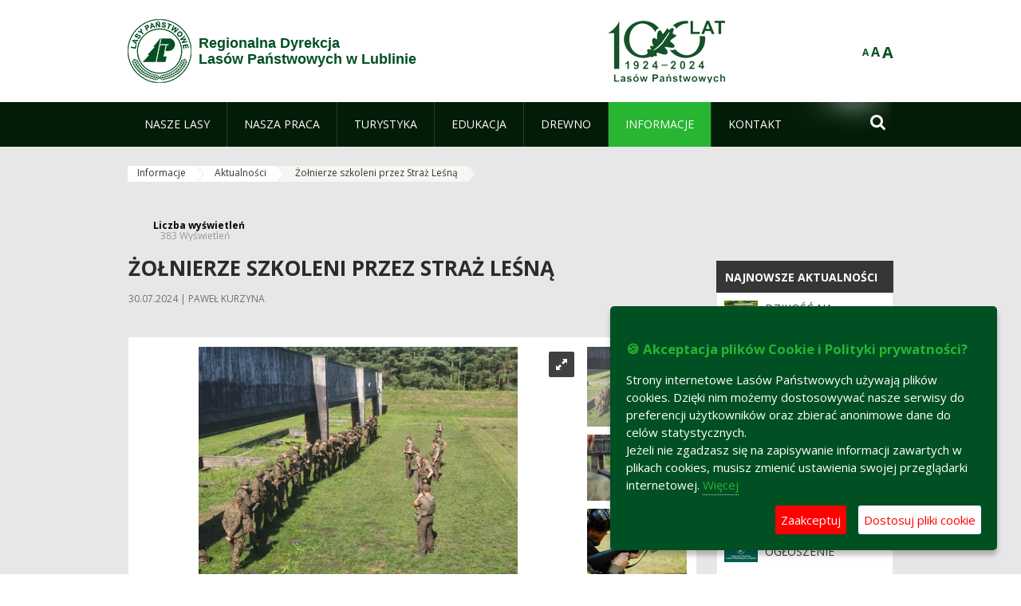

--- FILE ---
content_type: text/html;charset=UTF-8
request_url: https://www.lublin.lasy.gov.pl/aktualnosci/-/asset_publisher/H9HmG48Tuos2/content/zolnierze-szkoleni-przez-straz-lesna
body_size: 18229
content:
























































		<!DOCTYPE html>













































































<html class="aui ltr" dir="ltr" lang="pl-PL">

<head>
    <meta http-equiv="X-UA-Compatible" content="IE=11,10,9,Edge" />
    <meta name="viewport" content="width=device-width, initial-scale=1.0" />

    <title>Żołnierze szkoleni przez Straż Leśną - Aktualności - Regionalna Dyrekcja Lasów Państwowych w Lublinie - Lasy Państwowe</title>
    <link href='https://fonts.googleapis.com/css?family=Open+Sans:300,400,700,800&amp;subset=latin,latin-ext' rel='stylesheet' type='text/css'>

    <script type="text/javascript">
        document.createElement('picture');
    </script>
    <script src="https://www.lublin.lasy.gov.pl/nfh-cp-tiles-theme/js/mediaCheck.0.4.6 min.js"></script>
    <script src="https://www.lublin.lasy.gov.pl/nfh-cp-tiles-theme/js/picturefill.3.0.2.min.js" async="async"></script>
    <script src="https://www.lublin.lasy.gov.pl/nfh-cp-tiles-theme/js/jquery-3.1.0.min.js"></script>
    <script src="https://www.lublin.lasy.gov.pl/nfh-cp-tiles-theme/js/jquery-enlightbox.1.1.min.js"></script>
    <script src="https://www.lublin.lasy.gov.pl/nfh-cp-tiles-theme/js/jquery.royalslider.9.5.1.min.js"></script>
    <script src="https://www.lublin.lasy.gov.pl/nfh-cp-tiles-theme/js/js.cookie.2.0.4.js"></script>
    <script src="https://www.lublin.lasy.gov.pl/nfh-cp-tiles-theme/js/jquery.ihavecookies.min.js"></script>
    <script src="https://www.lublin.lasy.gov.pl/nfh-cp-tiles-theme/js/nfh-cp.js"></script>

    <script type="text/javascript">

        var _gaq = _gaq || [];
        _gaq.push(['_setAccount', 'UA-32410790-1']);
        _gaq.push(['_setDomainName', 'lasy.gov.pl']);
        _gaq.push(['_trackPageview']);

        (function() {
            var ga = document.createElement('script'); ga.type = 'text/javascript'; ga.async = true;
            ga.src = ('https:' == document.location.protocol ? 'https://ssl' : 'http://www') + '.google-analytics.com/ga.js';
            var s = document.getElementsByTagName('script')[0]; s.parentNode.insertBefore(ga, s);
        })();


        var options = {
            title: '&#x1F36A; Akceptacja plików Cookie i Polityki prywatności?',
            message: 'Strony internetowe Lasów Państwowych używają plików cookies. Dzięki nim możemy dostosowywać nasze serwisy do preferencji użytkowników oraz zbierać anonimowe dane do celów statystycznych.<br/>Jeżeli nie zgadzasz się na zapisywanie informacji zawartych w plikach cookies, musisz zmienić ustawienia swojej przeglądarki internetowej.',
            delay: 600,
            expires: 700,
            link: '/pliki-cookies',
            onAccept: function(){
                var myPreferences = $.fn.ihavecookies.cookie();
                console.log('Yay! The following preferences were saved...');
                console.log(myPreferences);
            },
            uncheckBoxes: true,
            acceptBtnLabel: 'Zaakceptuj ',
            advancedBtnLabel: 'Dostosuj pliki cookie',
            moreInfoLabel: 'Więcej',
            cookieTypesTitle: 'Wybierz, które pliki cookie akceptujesz',
            fixedCookieTypeLabel: 'Niezbędne',
            fixedCookieTypeDesc: 'Pliki cookie niezbędne do prawidłowego działania portalu.',
            cookieTypes: [
                {
                    type: 'Analityka',
                    value: 'analytics',
                    description: 'Pliki Cookie związane z rejestracja startystyk związanych z odwiedzinami na stronach, typami przeglądarek, itp.'
                }
            ]
        }

        $(document).ready(function() {
            $('body').ihavecookies(options);

            $('#ihavecookiesBtn').on('click', function(){
                $('body').ihavecookies(options, 'reinit');
            });
        });

//        function applyColorScheme(name) {
//            var be = $("body");
//            be.removeClass("cs-base");
//            be.removeClass("cs-contrast");
//            be.addClass(name);
//        }
        function applyFontSize(name) {
            var be = $("body");
            be.removeClass("fs-normal");
            be.removeClass("fs-large");
            be.removeClass("fs-extra-large");
            be.addClass(name);
            $(window).trigger('resize'); // refresh slider
        }
    </script>





























































<meta content="text/html; charset=UTF-8" http-equiv="content-type" />





































































	

	

	

	
		<meta content="Żołnierze szkoleni przez Straż Leśną 

     30.07.2024 | Paweł Kurzyna 

     
         
             
         
     




         
                 
                     
               ..." lang="pl-PL" name="description" />
	

	

	
		<meta content="aktualności,wyróżnione,informacje" lang="pl-PL" name="keywords" />
	



<link href="https://www.lublin.lasy.gov.pl/nfh-cp-tiles-theme/images/favicon.ico" rel="Shortcut Icon" />





	<link href="https&#x3a;&#x2f;&#x2f;www&#x2e;lublin&#x2e;lasy&#x2e;gov&#x2e;pl&#x2f;aktualnosci&#x2f;-&#x2f;asset_publisher&#x2f;H9HmG48Tuos2&#x2f;content&#x2f;zolnierze-szkoleni-przez-straz-lesna" rel="canonical" />

	

			
				<link href="https&#x3a;&#x2f;&#x2f;www&#x2e;lublin&#x2e;lasy&#x2e;gov&#x2e;pl&#x2f;aktualnosci&#x2f;-&#x2f;asset_publisher&#x2f;H9HmG48Tuos2&#x2f;content&#x2f;zolnierze-szkoleni-przez-straz-lesna" hreflang="x-default" rel="alternate" />
			

			<link href="https&#x3a;&#x2f;&#x2f;www&#x2e;lublin&#x2e;lasy&#x2e;gov&#x2e;pl&#x2f;aktualnosci&#x2f;-&#x2f;asset_publisher&#x2f;H9HmG48Tuos2&#x2f;content&#x2f;zolnierze-szkoleni-przez-straz-lesna" hreflang="pl-PL" rel="alternate" />

	

			

			<link href="https&#x3a;&#x2f;&#x2f;www&#x2e;lublin&#x2e;lasy&#x2e;gov&#x2e;pl&#x2f;de&#x2f;aktualnosci&#x2f;-&#x2f;asset_publisher&#x2f;H9HmG48Tuos2&#x2f;content&#x2f;zolnierze-szkoleni-przez-straz-lesna" hreflang="de-DE" rel="alternate" />

	

			

			<link href="https&#x3a;&#x2f;&#x2f;www&#x2e;lublin&#x2e;lasy&#x2e;gov&#x2e;pl&#x2f;en&#x2f;aktualnosci&#x2f;-&#x2f;asset_publisher&#x2f;H9HmG48Tuos2&#x2f;content&#x2f;zolnierze-szkoleni-przez-straz-lesna" hreflang="en-GB" rel="alternate" />

	





<link class="lfr-css-file" href="https&#x3a;&#x2f;&#x2f;www&#x2e;lublin&#x2e;lasy&#x2e;gov&#x2e;pl&#x2f;nfh-cp-tiles-theme&#x2f;css&#x2f;aui&#x2e;css&#x3f;browserId&#x3d;other&#x26;themeId&#x3d;nfhcptilestheme_WAR_nfhcptilestheme&#x26;minifierType&#x3d;css&#x26;languageId&#x3d;pl_PL&#x26;b&#x3d;6210&#x26;t&#x3d;1690359143000" rel="stylesheet" type="text/css" />

<link href="&#x2f;html&#x2f;css&#x2f;main&#x2e;css&#x3f;browserId&#x3d;other&#x26;themeId&#x3d;nfhcptilestheme_WAR_nfhcptilestheme&#x26;minifierType&#x3d;css&#x26;languageId&#x3d;pl_PL&#x26;b&#x3d;6210&#x26;t&#x3d;1441787690000" rel="stylesheet" type="text/css" />









	

				<link href="https://www.lublin.lasy.gov.pl/html/portlet/asset_publisher/css/main.css?browserId=other&amp;themeId=nfhcptilestheme_WAR_nfhcptilestheme&amp;minifierType=css&amp;languageId=pl_PL&amp;b=6210&amp;t=1761892045000" rel="stylesheet" type="text/css" />

	

				<link href="https://www.lublin.lasy.gov.pl/html/portlet/journal_content/css/main.css?browserId=other&amp;themeId=nfhcptilestheme_WAR_nfhcptilestheme&amp;minifierType=css&amp;languageId=pl_PL&amp;b=6210&amp;t=1761892045000" rel="stylesheet" type="text/css" />

	

				<link href="https://www.lublin.lasy.gov.pl/nfh-cp-organizations-portlet/css/main.css?browserId=other&amp;themeId=nfhcptilestheme_WAR_nfhcptilestheme&amp;minifierType=css&amp;languageId=pl_PL&amp;b=6210&amp;t=1761892034000" rel="stylesheet" type="text/css" />

	







<script type="text/javascript">
	// <![CDATA[
		var Liferay = {
			Browser: {
				acceptsGzip: function() {
					return true;
				},
				getMajorVersion: function() {
					return 131.0;
				},
				getRevision: function() {
					return "537.36";
				},
				getVersion: function() {
					return "131.0";
				},
				isAir: function() {
					return false;
				},
				isChrome: function() {
					return true;
				},
				isFirefox: function() {
					return false;
				},
				isGecko: function() {
					return true;
				},
				isIe: function() {
					return false;
				},
				isIphone: function() {
					return false;
				},
				isLinux: function() {
					return false;
				},
				isMac: function() {
					return true;
				},
				isMobile: function() {
					return false;
				},
				isMozilla: function() {
					return false;
				},
				isOpera: function() {
					return false;
				},
				isRtf: function() {
					return true;
				},
				isSafari: function() {
					return true;
				},
				isSun: function() {
					return false;
				},
				isWap: function() {
					return false;
				},
				isWapXhtml: function() {
					return false;
				},
				isWebKit: function() {
					return true;
				},
				isWindows: function() {
					return false;
				},
				isWml: function() {
					return false;
				}
			},

			Data: {
				NAV_SELECTOR: '#navigation',

				isCustomizationView: function() {
					return false;
				},

				notices: [
					null

					

					
				]
			},

			ThemeDisplay: {
				
					getLayoutId: function() {
						return "185";
					},
					getLayoutURL: function() {
						return "https://www.lublin.lasy.gov.pl/aktualnosci";
					},
					getParentLayoutId: function() {
						return "184";
					},
					isPrivateLayout: function() {
						return "false";
					},
					isVirtualLayout: function() {
						return false;
					},
				

				getBCP47LanguageId: function() {
					return "pl-PL";
				},
				getCDNBaseURL: function() {
					return "https://www.lublin.lasy.gov.pl";
				},
				getCDNDynamicResourcesHost: function() {
					return "";
				},
				getCDNHost: function() {
					return "";
				},
				getCompanyId: function() {
					return "10097";
				},
				getCompanyGroupId: function() {
					return "20183917";
				},
				getDefaultLanguageId: function() {
					return "pl_PL";
				},
				getDoAsUserIdEncoded: function() {
					return "";
				},
				getLanguageId: function() {
					return "pl_PL";
				},
				getParentGroupId: function() {
					return "10635";
				},
				getPathContext: function() {
					return "";
				},
				getPathImage: function() {
					return "/image";
				},
				getPathJavaScript: function() {
					return "/html/js";
				},
				getPathMain: function() {
					return "/c";
				},
				getPathThemeImages: function() {
					return "https://www.lublin.lasy.gov.pl/nfh-cp-tiles-theme/images";
				},
				getPathThemeRoot: function() {
					return "/nfh-cp-tiles-theme";
				},
				getPlid: function() {
					return "22007643";
				},
				getPortalURL: function() {
					return "https://www.lublin.lasy.gov.pl";
				},
				getPortletSetupShowBordersDefault: function() {
					return true;
				},
				getScopeGroupId: function() {
					return "10635";
				},
				getScopeGroupIdOrLiveGroupId: function() {
					return "10635";
				},
				getSessionId: function() {
					
						
						
							return "";
						
					
				},
				getSiteGroupId: function() {
					return "10635";
				},
				getURLControlPanel: function() {
					return "/group/control_panel?refererPlid=22007643";
				},
				getURLHome: function() {
					return "https\x3a\x2f\x2fwww\x2elublin\x2elasy\x2egov\x2epl\x2fweb\x2fguest";
				},
				getUserId: function() {
					return "10105";
				},
				getUserName: function() {
					
						
						
							return "";
						
					
				},
				isAddSessionIdToURL: function() {
					return false;
				},
				isFreeformLayout: function() {
					return false;
				},
				isImpersonated: function() {
					return false;
				},
				isSignedIn: function() {
					return false;
				},
				isStateExclusive: function() {
					return false;
				},
				isStateMaximized: function() {
					return false;
				},
				isStatePopUp: function() {
					return false;
				}
			},

			PropsValues: {
				NTLM_AUTH_ENABLED: false
			}
		};

		var themeDisplay = Liferay.ThemeDisplay;

		

		Liferay.AUI = {
			getAvailableLangPath: function() {
				return 'available_languages.jsp?browserId=other&themeId=nfhcptilestheme_WAR_nfhcptilestheme&colorSchemeId=01&minifierType=js&languageId=pl_PL&b=6210&t=1761892036000';
			},
			getCombine: function() {
				return true;
			},
			getComboPath: function() {
				return '/combo/?browserId=other&minifierType=&languageId=pl_PL&b=6210&t=1761892036000&';
			},
			getFilter: function() {
				
					
						return 'min';
					
					
					
				
			},
			getJavaScriptRootPath: function() {
				return '/html/js';
			},
			getLangPath: function() {
				return 'aui_lang.jsp?browserId=other&themeId=nfhcptilestheme_WAR_nfhcptilestheme&colorSchemeId=01&minifierType=js&languageId=pl_PL&b=6210&t=1761892036000';
			},
			getStaticResourceURLParams: function() {
				return '?browserId=other&minifierType=&languageId=pl_PL&b=6210&t=1761892036000';
			}
		};

		Liferay.authToken = '0NwVrsWn';

		

		Liferay.currentURL = '\x2faktualnosci\x2f-\x2fasset_publisher\x2fH9HmG48Tuos2\x2fcontent\x2fzolnierze-szkoleni-przez-straz-lesna';
		Liferay.currentURLEncoded = '\x252Faktualnosci\x252F-\x252Fasset_publisher\x252FH9HmG48Tuos2\x252Fcontent\x252Fzolnierze-szkoleni-przez-straz-lesna';
	// ]]>
</script>


	
		
			
				<script src="/html/js/barebone.jsp?browserId=other&amp;themeId=nfhcptilestheme_WAR_nfhcptilestheme&amp;colorSchemeId=01&amp;minifierType=js&amp;minifierBundleId=javascript.barebone.files&amp;languageId=pl_PL&amp;b=6210&amp;t=1761892036000" type="text/javascript"></script>
			
			
		
	
	


<script type="text/javascript">
	// <![CDATA[
		

			

			
				Liferay.Portlet.list = ['101_INSTANCE_H9HmG48Tuos2', '101_INSTANCE_kCS6', '101_INSTANCE_IwamyKpG39Hr', '101_INSTANCE_x9eK', 'nfhcpfooterarticle1', 'nfhcpfooterarticle2', 'nfhcpfooterarticle3', '101_INSTANCE_2K2q', '101_INSTANCE_Qh5M', '101_INSTANCE_s65n', '101_INSTANCE_i8rk', '101_INSTANCE_sE8O', '101_INSTANCE_jnK7', '101_INSTANCE_hpj1', '101_INSTANCE_p2Ss', '101_INSTANCE_Xt2J', '101_INSTANCE_x9ek', '101_INSTANCE_kcs6', '101_INSTANCE_x9eK\x26', '101_INSTANCE_Pcx4', '101_INSTANCE_UIJN', '101_INSTANCE_5xfv', 'nfhcpdivisions_WAR_nfhcporganizationsportlet', '101_INSTANCE_BEcB6mPhqq3Y', 'nfhcplanguage', 'nfhcpdivisionsmobile_WAR_nfhcporganizationsportlet', '56_INSTANCE_0000', '56_INSTANCE_rFNXCkSIxhUa'];
			
		

		

		
	// ]]>
</script>





	
		

			

			
				<script type="text/javascript">
					(function(i, s, o, g, r, a, m) {
						i['GoogleAnalyticsObject'] = r;

						i[r] = i[r] || function() {
							var arrayValue = i[r].q || [];

							i[r].q = arrayValue;

							(i[r].q).push(arguments);
						};

						i[r].l = 1 * new Date();

						a = s.createElement(o);
						m = s.getElementsByTagName(o)[0];
						a.async = 1;
						a.src = g;
						m.parentNode.insertBefore(a, m);
					})(window, document, 'script', '//www.google-analytics.com/analytics.js', 'ga');

					ga('create', 'UA-147440693-1', 'auto');
					ga('send', 'pageview');
				</script>
			
		
		
	



	
		
		

			

			
		
	










	









	
	<meta property="og:type" content="article">
	<meta property="og:title" content="Żołnierze szkoleni przez Straż Leśną">
	<meta property="og:description" content="Do końca roku kilkuset żołnierzy zostanie przeszkolonych w ramach instruktażu prowadzonego przez strażników leśnych z terenu RDLP w Lublinie z obsługi
i bezpiecznego posługiwania się bronią gładkolufową.">
	
		<meta property="og:image" content="/image/journal/article?img_id=49918104&t=1722343046973">
	






<link class="lfr-css-file" href="https&#x3a;&#x2f;&#x2f;www&#x2e;lublin&#x2e;lasy&#x2e;gov&#x2e;pl&#x2f;nfh-cp-tiles-theme&#x2f;css&#x2f;main&#x2e;css&#x3f;browserId&#x3d;other&#x26;themeId&#x3d;nfhcptilestheme_WAR_nfhcptilestheme&#x26;minifierType&#x3d;css&#x26;languageId&#x3d;pl_PL&#x26;b&#x3d;6210&#x26;t&#x3d;1690359143000" rel="stylesheet" type="text/css" />








	<style type="text/css">

		

			

				

					

#p_p_id_101_INSTANCE_H9HmG48Tuos2_ .portlet {
border-width:;
border-style:
}
.nfh-cp-article .content cite {
    margin-left: 34px;
    margin-bottom: 20px;
    margin-top: 20px;
}



				

			

		

			

				

					

#p_p_id_101_INSTANCE_kCS6_ .portlet {
border-width:;
border-style:
}




				

			

		

			

				

					

#p_p_id_101_INSTANCE_IwamyKpG39Hr_ .portlet {
border-width:;
border-style:
}




				

			

		

			

				

					

#p_p_id_101_INSTANCE_x9eK_ .portlet {
border-width:;
border-style:
}




				

			

		

			

		

			

		

			

		

			

		

			

		

			

		

			

		

			

		

			

		

			

		

			

		

			

		

			

		

			

		

			

		

			

		

			

		

			

		

			

		

			

				

					

#p_p_id_101_INSTANCE_BEcB6mPhqq3Y_ .portlet {
border-width:;
border-style:
}




				

			

		

			

		

			

		

			

		

			

		

			

		

	</style>



</head>

<body class="cs-base yui3-skin-sam controls-visible signed-out public-page organization-site group-10635 cp-pklp-app">
    <script type="text/javascript">
        var fs = Cookies.get("fbsFontSize");
        if (fs) {
            applyFontSize(fs);
        }

        function setFontSize(name) {
            // definicja funkcji applyFontSize w head
            applyFontSize(name);
            Cookies.set("fbsFontSize", name);
        }
    </script>

    <a href="#main-content" id="skip-to-content">Przejdź do treści</a>

    


























































































































    <div id="page">

        <header id="header" class="$header_css_class" role="banner">
            <div id="header-table">
                <div id="header-organization">
                    <a href="https://www.lublin.lasy.gov.pl" title="Regionalna Dyrekcja<br/>Lasów Państwowych w Lublinie" class="logo">
                        <picture>
                                <!--[if IE 9]><video style="display: none;"><![endif]-->
                                <source srcset="https://www.lublin.lasy.gov.pl/nfh-cp-tiles-theme/images/nfh-cp/logo-80x80.png" media="(max-width: 979px)" />
                                <source srcset="https://www.lublin.lasy.gov.pl/nfh-cp-tiles-theme/images/nfh-cp/logo-80x80.png" media="(min-width: 980px)" />
                                <!--[if IE 9]></video><![endif]-->
                                <img srcset="https://www.lublin.lasy.gov.pl/nfh-cp-tiles-theme/images/nfh-cp/logo-80x80.png" alt="Logo" />
                        </picture>
                    </a>
                    <a href="https://www.lublin.lasy.gov.pl" title="Regionalna Dyrekcja<br/>Lasów Państwowych w Lublinie" class="name"><span>Regionalna Dyrekcja<br/>Lasów Państwowych w Lublinie</span></a>
                </div>
                <div id="header-banner">
                    <a href="https://www.lasy.gov.pl/" target="_blank"><img alt="Lasy Państwowe" src="https://www.lublin.lasy.gov.pl/nfh-cp-tiles-theme/images/nfh-cp/banner-180x44.png"/></a>
                </div>
                <div id="header-localization">
                    <ul id="header-accessability">
                        <li id="button-normal-font" title="normal-font"><button href="#" onclick="setFontSize('fs-normal');return false;">A</button></li>
                        <li id="button-large-font" title="large-font"><button href="#" onclick="setFontSize('fs-large');return false;">A</button></li>
                        <li id="button-extra-large-font" title="extra-large-font"><button href="#" onclick="setFontSize('fs-extra-large');return false;">A</button></li>
                    </ul>
                    



























































	

	<div class="portlet-boundary portlet-boundary_nfhcplanguage_  portlet-static portlet-static-end portlet-borderless portlet-language " id="p_p_id_nfhcplanguage_" >
		<span id="p_nfhcplanguage"></span>



	
	
	

		


























































	
	
	
	
	

		

		
			
			

				

				<div class="portlet-borderless-container" >
					

					


	<div class="portlet-body">



	
		
			
			
				
					



















































































































































































	

				

				
					
					
						


	
	
		






























































































































	
	

		

	

	

					
				
			
		
	
	



	</div>

				</div>

				
			
		
	


	







	</div>





                </div>
            </div>
            <div id="header-buttons" role="presentation">
                <a id="header-button-select-organization" href="#" class="button"><span><span>Wybierz nadleśnictwo</span></span></a>
                <a id="header-button-search" href="#" class="button"><span><span class="fa fa-2x">&#xf002;</span><br/><span>Szukaj</span></span></a>
                <a id="header-button-navigation" href="#" class="button"><span><span class="fa fa-2x">&#xf0c9;</span><br/><span>Menu</span></span></a>
            </div>
            <div id="header-divisions" class="open" role="presentation">
                



























































	

	<div class="portlet-boundary portlet-boundary_nfhcpdivisionsmobile_WAR_nfhcporganizationsportlet_  portlet-static portlet-static-end portlet-borderless nfh-divisions-portlet " id="p_p_id_nfhcpdivisionsmobile_WAR_nfhcporganizationsportlet_" >
		<span id="p_nfhcpdivisionsmobile_WAR_nfhcporganizationsportlet"></span>



	
	
	

		

			
				
					


























































	
	
	
	
	

		

		
			
			

				

				<div class="portlet-borderless-container" >
					

					


	<div class="portlet-body">



	
		
			
			
				
					



















































































































































































	

				

				
					
					
						


	

		











































 



<div class="divisions tile-1h">

    <div class="subtitle"><span>Nadleśnictwa i inne</span></div>

    











































































<div class="control-group input-select-wrapper">
	

	

	<select class="aui-field-select"  id="_nfhcpdivisionsmobile_WAR_nfhcporganizationsportlet_divisions"  name="_nfhcpdivisionsmobile_WAR_nfhcporganizationsportlet_divisions"   title="divisions"  >
		

		
        







































































<option class=""    value=""  >


	Wybierz
</option>
        
        







































































<option class=""    value="/web/rdlp_lublin"  >


	Regionalna Dyrekcja Lasów Państwowych w Lublinie
</option>
        
        







































































<option class=""    value="/web/biala_podlaska"  >


	Nadleśnictwo Biała Podlaska
</option>
        
        







































































<option class=""    value="/web/bilgoraj"  >


	Nadleśnictwo Biłgoraj
</option>
        
        







































































<option class=""    value="/web/chelm"  >


	Nadleśnictwo Chełm
</option>
        
        







































































<option class=""    value="/web/chotylow"  >


	Nadleśnictwo Chotyłów
</option>
        
        







































































<option class=""    value="/web/goscieradow"  >


	Nadleśnictwo Gościeradów
</option>
        
        







































































<option class=""    value="/web/janow_lubelski"  >


	Nadleśnictwo Janów Lubelski
</option>
        
        







































































<option class=""    value="/web/jozefow"  >


	Nadleśnictwo Józefów
</option>
        
        







































































<option class=""    value="/web/krasnystaw"  >


	Nadleśnictwo Krasnystaw
</option>
        
        







































































<option class=""    value="/web/krasnik"  >


	Nadleśnictwo Kraśnik
</option>
        
        







































































<option class=""    value="/web/lubartow"  >


	Nadleśnictwo Lubartów
</option>
        
        







































































<option class=""    value="/web/mircze"  >


	Nadleśnictwo Mircze
</option>
        
        







































































<option class=""    value="/web/miedzyrzec"  >


	Nadleśnictwo Międzyrzec
</option>
        
        







































































<option class=""    value="/web/nowa_deba"  >


	Nadleśnictwo Nowa Dęba
</option>
        
        







































































<option class=""    value="/web/parczew"  >


	Nadleśnictwo Parczew
</option>
        
        







































































<option class=""    value="/web/pulawy"  >


	Nadleśnictwo Puławy
</option>
        
        







































































<option class=""    value="/web/radzyn"  >


	Nadleśnictwo Radzyń Podlaski
</option>
        
        







































































<option class=""    value="/web/rozwadow"  >


	Nadleśnictwo Rozwadów
</option>
        
        







































































<option class=""    value="/web/rudnik"  >


	Nadleśnictwo Rudnik
</option>
        
        







































































<option class=""    value="/web/sarnaki"  >


	Nadleśnictwo Sarnaki
</option>
        
        







































































<option class=""    value="/web/sobibor"  >


	Nadleśnictwo Sobibór
</option>
        
        







































































<option class=""    value="/web/strzelce"  >


	Nadleśnictwo Strzelce
</option>
        
        







































































<option class=""    value="/web/tomaszow"  >


	Nadleśnictwo Tomaszów
</option>
        
        







































































<option class=""    value="/web/wlodawa"  >


	Nadleśnictwo Włodawa
</option>
        
        







































































<option class=""    value="/web/zwierzyniec"  >


	Nadleśnictwo Zwierzyniec
</option>
        
        







































































<option class=""    value="/web/swidnik"  >


	Nadleśnictwo Świdnik
</option>
        
    











































































	</select>

	

	
</div>

    <div class="button-holder">
        <a class="button button-go">
            <span class="text">Przejdź</span><span class="icon fa fa-2x">&#xf105;</span>
        </a>
    </div>
</div>

	
	

					
				
			
		
	
	



	</div>

				</div>

				
			
		
	

				
				
			

		

	







	</div>





            </div>
        </header>

        <div id="navigation-top">

<nav class="sort-pages modify-pages" role="navigation">

    <ul aria-label="Strony witryny" role="menubar" class="level-1">

                <li  class=" has-children" id="layout_143" role="presentation">
                    <a tabindex="0" aria-labelledby="layout_143"  href="https&#x3a;&#x2f;&#x2f;www&#x2e;lublin&#x2e;lasy&#x2e;gov&#x2e;pl&#x2f;nasze-lasy"  role="menuitem"><span>























































 Nasze lasy</span></a>
                        <a tabindex="-1" href="#" class="toggle-navigation-button"><span class="fa"></span></a>
                        <ul role="menu" class="level-2">

                                <li  class="" id="layout_144" role="presentation">
                                    <a tabindex="0" aria-labelledby="layout_144" href="https&#x3a;&#x2f;&#x2f;www&#x2e;lublin&#x2e;lasy&#x2e;gov&#x2e;pl&#x2f;lasy-regionu"  role="menuitem">Lasy regionu </a>
                                </li>

                                <li  class="" id="layout_145" role="presentation">
                                    <a tabindex="0" aria-labelledby="layout_145" href="https&#x3a;&#x2f;&#x2f;www&#x2e;lublin&#x2e;lasy&#x2e;gov&#x2e;pl&#x2f;lesny-kompleks-promocyjny"  role="menuitem">Leśny Kompleks Promocyjny Lasy Janowskie </a>
                                </li>

                                <li  class="" id="layout_257" role="presentation">
                                    <a tabindex="0" aria-labelledby="layout_257" href="https&#x3a;&#x2f;&#x2f;www&#x2e;lublin&#x2e;lasy&#x2e;gov&#x2e;pl&#x2f;polskie-lasy"  role="menuitem">Polskie lasy </a>
                                </li>

                                <li  class=" last" id="layout_298" role="presentation">
                                    <a tabindex="0" aria-labelledby="layout_298" href="http&#x3a;&#x2f;&#x2f;www&#x2e;lasy&#x2e;gov&#x2e;pl&#x2f;pl&#x2f;nasze-lasy&#x2f;mapa-lasow"  role="menuitem">Mapa(y) PGL Lasy Państwowe </a>
                                </li>
                        </ul>
                </li>

                <li  class=" has-children" id="layout_148" role="presentation">
                    <a tabindex="0" aria-labelledby="layout_148"  href="https&#x3a;&#x2f;&#x2f;www&#x2e;lublin&#x2e;lasy&#x2e;gov&#x2e;pl&#x2f;nasza-praca"  role="menuitem"><span>























































 Nasza praca</span></a>
                        <a tabindex="-1" href="#" class="toggle-navigation-button"><span class="fa"></span></a>
                        <ul role="menu" class="level-2">

                                <li  class=" has-children" id="layout_149" role="presentation">
                                    <a tabindex="0" aria-labelledby="layout_149" href="https&#x3a;&#x2f;&#x2f;www&#x2e;lublin&#x2e;lasy&#x2e;gov&#x2e;pl&#x2f;o-dyrekcji"  role="menuitem">O dyrekcji </a>
                                        <a tabindex="-1" href="#" class="toggle-navigation-button"><span class="fa"></span></a>
                                        <ul role="menu" class="level-3">

                                                <li  class="" id="layout_150" role="presentation">
                                                    <a tabindex="0" aria-labelledby="layout_150" href="https&#x3a;&#x2f;&#x2f;www&#x2e;lublin&#x2e;lasy&#x2e;gov&#x2e;pl&#x2f;polozenie"  role="menuitem">Położenie </a>
                                                </li>

                                                <li  class="" id="layout_151" role="presentation">
                                                    <a tabindex="0" aria-labelledby="layout_151" href="https&#x3a;&#x2f;&#x2f;www&#x2e;lublin&#x2e;lasy&#x2e;gov&#x2e;pl&#x2f;galeria-zdjec"  role="menuitem">Galeria zdjęć </a>
                                                </li>

                                                <li  class="" id="layout_152" role="presentation">
                                                    <a tabindex="0" aria-labelledby="layout_152" href="https&#x3a;&#x2f;&#x2f;www&#x2e;lublin&#x2e;lasy&#x2e;gov&#x2e;pl&#x2f;historia"  role="menuitem">Historia </a>
                                                </li>

                                                <li  class="" id="layout_153" role="presentation">
                                                    <a tabindex="0" aria-labelledby="layout_153" href="https&#x3a;&#x2f;&#x2f;www&#x2e;lublin&#x2e;lasy&#x2e;gov&#x2e;pl&#x2f;organizacja-dyrekcji"  role="menuitem">Organizacja dyrekcji </a>
                                                </li>

                                                <li  class=" last" id="layout_154" role="presentation">
                                                    <a tabindex="0" aria-labelledby="layout_154" href="https&#x3a;&#x2f;&#x2f;www&#x2e;lublin&#x2e;lasy&#x2e;gov&#x2e;pl&#x2f;projekty-i-fundusze"  role="menuitem">Projekty i fundusze </a>
                                                </li>
                                        </ul>
                                </li>

                                <li  class="" id="layout_155" role="presentation">
                                    <a tabindex="0" aria-labelledby="layout_155" href="https&#x3a;&#x2f;&#x2f;www&#x2e;lublin&#x2e;lasy&#x2e;gov&#x2e;pl&#x2f;zasoby-lesne"  role="menuitem">Zasoby leśne </a>
                                </li>

                                <li  class="" id="layout_156" role="presentation">
                                    <a tabindex="0" aria-labelledby="layout_156" href="https&#x3a;&#x2f;&#x2f;www&#x2e;lublin&#x2e;lasy&#x2e;gov&#x2e;pl&#x2f;hodowla-lasu"  role="menuitem">Hodowla lasu </a>
                                </li>

                                <li  class="" id="layout_157" role="presentation">
                                    <a tabindex="0" aria-labelledby="layout_157" href="https&#x3a;&#x2f;&#x2f;www&#x2e;lublin&#x2e;lasy&#x2e;gov&#x2e;pl&#x2f;ochrona-lasu"  role="menuitem">Ochrona lasu </a>
                                </li>

                                <li  class="" id="layout_158" role="presentation">
                                    <a tabindex="0" aria-labelledby="layout_158" href="https&#x3a;&#x2f;&#x2f;www&#x2e;lublin&#x2e;lasy&#x2e;gov&#x2e;pl&#x2f;uzytkowanie-lasu"  role="menuitem">Użytkowanie lasu </a>
                                </li>

                                <li  class=" has-children" id="layout_159" role="presentation">
                                    <a tabindex="0" aria-labelledby="layout_159" href="https&#x3a;&#x2f;&#x2f;www&#x2e;lublin&#x2e;lasy&#x2e;gov&#x2e;pl&#x2f;urzadzanie-lasu"  role="menuitem">Urządzanie lasu </a>
                                        <a tabindex="-1" href="#" class="toggle-navigation-button"><span class="fa"></span></a>
                                        <ul role="menu" class="level-3">

                                                <li  class=" last" id="layout_291" role="presentation">
                                                    <a tabindex="0" aria-labelledby="layout_291" href="https&#x3a;&#x2f;&#x2f;www&#x2e;lublin&#x2e;lasy&#x2e;gov&#x2e;pl&#x2f;etapy-pul"  role="menuitem">Etapy PUL </a>
                                                </li>
                                        </ul>
                                </li>

                                <li  class="" id="layout_160" role="presentation">
                                    <a tabindex="0" aria-labelledby="layout_160" href="https&#x3a;&#x2f;&#x2f;www&#x2e;lublin&#x2e;lasy&#x2e;gov&#x2e;pl&#x2f;lowiectwo"  role="menuitem">Łowiectwo </a>
                                </li>

                                <li  class=" has-children" id="layout_161" role="presentation">
                                    <a tabindex="0" aria-labelledby="layout_161" href="https&#x3a;&#x2f;&#x2f;www&#x2e;lublin&#x2e;lasy&#x2e;gov&#x2e;pl&#x2f;ochrona-przyrody"  role="menuitem">Ochrona przyrody </a>
                                        <a tabindex="-1" href="#" class="toggle-navigation-button"><span class="fa"></span></a>
                                        <ul role="menu" class="level-3">

                                                <li  class="" id="layout_162" role="presentation">
                                                    <a tabindex="0" aria-labelledby="layout_162" href="https&#x3a;&#x2f;&#x2f;www&#x2e;lublin&#x2e;lasy&#x2e;gov&#x2e;pl&#x2f;rezerwaty-przyrody"  role="menuitem">Rezerwaty przyrody </a>
                                                </li>

                                                <li  class="" id="layout_163" role="presentation">
                                                    <a tabindex="0" aria-labelledby="layout_163" href="https&#x3a;&#x2f;&#x2f;www&#x2e;lublin&#x2e;lasy&#x2e;gov&#x2e;pl&#x2f;parki-krajobrazowe"  role="menuitem">Parki krajobrazowe </a>
                                                </li>

                                                <li  class="" id="layout_164" role="presentation">
                                                    <a tabindex="0" aria-labelledby="layout_164" href="https&#x3a;&#x2f;&#x2f;www&#x2e;lublin&#x2e;lasy&#x2e;gov&#x2e;pl&#x2f;obszary-chronionego-krajobrazu"  role="menuitem">Obszary chronionego krajobrazu </a>
                                                </li>

                                                <li  class="" id="layout_165" role="presentation">
                                                    <a tabindex="0" aria-labelledby="layout_165" href="https&#x3a;&#x2f;&#x2f;www&#x2e;lublin&#x2e;lasy&#x2e;gov&#x2e;pl&#x2f;obszary-natura-2000"  role="menuitem">Obszary Natura 2000 </a>
                                                </li>

                                                <li  class="" id="layout_166" role="presentation">
                                                    <a tabindex="0" aria-labelledby="layout_166" href="https&#x3a;&#x2f;&#x2f;www&#x2e;lublin&#x2e;lasy&#x2e;gov&#x2e;pl&#x2f;pomniki-przyrody"  role="menuitem">Pomniki przyrody </a>
                                                </li>

                                                <li  class=" last" id="layout_167" role="presentation">
                                                    <a tabindex="0" aria-labelledby="layout_167" href="https&#x3a;&#x2f;&#x2f;www&#x2e;lublin&#x2e;lasy&#x2e;gov&#x2e;pl&#x2f;uzytki-ekologiczne"  role="menuitem">Użytki ekologiczne </a>
                                                </li>
                                        </ul>
                                </li>

                                <li  class="" id="layout_168" role="presentation">
                                    <a tabindex="0" aria-labelledby="layout_168" href="https&#x3a;&#x2f;&#x2f;www&#x2e;lublin&#x2e;lasy&#x2e;gov&#x2e;pl&#x2f;certyfikaty"  role="menuitem">Certyfikaty </a>
                                </li>

                                <li  class="" id="layout_169" role="presentation">
                                    <a tabindex="0" aria-labelledby="layout_169" href="https&#x3a;&#x2f;&#x2f;www&#x2e;lublin&#x2e;lasy&#x2e;gov&#x2e;pl&#x2f;nadzor-nad-lasami-niepanstwowymi"  role="menuitem">Nadzór nad lasami niepaństwowymi </a>
                                </li>

                                <li  class=" last" id="layout_227" role="presentation">
                                    <a tabindex="0" aria-labelledby="layout_227" href="https&#x3a;&#x2f;&#x2f;www&#x2e;lublin&#x2e;lasy&#x2e;gov&#x2e;pl&#x2f;wylaczenia-gruntow-akty-prawne"  role="menuitem">Wyłączenia gruntów - Akty prawne </a>
                                </li>
                        </ul>
                </li>

                <li  class=" has-children" id="layout_170" role="presentation">
                    <a tabindex="0" aria-labelledby="layout_170"  href="https&#x3a;&#x2f;&#x2f;www&#x2e;lublin&#x2e;lasy&#x2e;gov&#x2e;pl&#x2f;turystyka"  role="menuitem"><span>























































 Turystyka</span></a>
                        <a tabindex="-1" href="#" class="toggle-navigation-button"><span class="fa"></span></a>
                        <ul role="menu" class="level-2">

                                <li  class="" id="layout_171" role="presentation">
                                    <a tabindex="0" aria-labelledby="layout_171" href="https&#x3a;&#x2f;&#x2f;czaswlas&#x2e;pl&#x2f;mapa&#x3f;search&#x3d;1&#x26;s_noclegi&#x3d;1&#x26;s_biwaki&#x3d;1&#x26;s_edukacyjne&#x3d;1&#x26;s_nazwa&#x3d;&#x26;m_zoom&#x3d;7&#x26;m_lat&#x3d;52&#x2e;918899999999994&#x26;m_lng&#x3d;19&#x2e;13340000000001" target="_blank" role="menuitem">Miejsca i obiekty  <span class="hide-accessible">(otwiera nowe okno)</span> </a>
                                </li>

                                <li  class="" id="layout_172" role="presentation">
                                    <a tabindex="0" aria-labelledby="layout_172" href="https&#x3a;&#x2f;&#x2f;czaswlas&#x2e;pl&#x2f;wyprawy&#x2f;&#x3f;p&#x3d;1" target="_blank" role="menuitem">Warto zobaczyć  <span class="hide-accessible">(otwiera nowe okno)</span> </a>
                                </li>

                                <li  class="" id="layout_173" role="presentation">
                                    <a tabindex="0" aria-labelledby="layout_173" href="https&#x3a;&#x2f;&#x2f;czaswlas&#x2e;pl&#x2f;&#x3f;id&#x3d;c81e728d9d4c2f636f067f89cc14862c" target="_blank" role="menuitem">Znajdź na mapie  <span class="hide-accessible">(otwiera nowe okno)</span> </a>
                                </li>

                                <li  class=" has-children" id="layout_259" role="presentation">
                                    <a tabindex="0" aria-labelledby="layout_259" href="https&#x3a;&#x2f;&#x2f;www&#x2e;lublin&#x2e;lasy&#x2e;gov&#x2e;pl&#x2f;pomysly-na-wypoczynek"  role="menuitem">Pomysły na wypoczynek </a>
                                        <a tabindex="-1" href="#" class="toggle-navigation-button"><span class="fa"></span></a>
                                        <ul role="menu" class="level-3">

                                                <li  class="" id="layout_260" role="presentation">
                                                    <a tabindex="0" aria-labelledby="layout_260" href="https&#x3a;&#x2f;&#x2f;www&#x2e;lublin&#x2e;lasy&#x2e;gov&#x2e;pl&#x2f;bieganie"  role="menuitem">Bieganie </a>
                                                </li>

                                                <li  class="" id="layout_261" role="presentation">
                                                    <a tabindex="0" aria-labelledby="layout_261" href="https&#x3a;&#x2f;&#x2f;www&#x2e;lublin&#x2e;lasy&#x2e;gov&#x2e;pl&#x2f;biegi-na-orientacje"  role="menuitem">Biegi na orientację </a>
                                                </li>

                                                <li  class="" id="layout_262" role="presentation">
                                                    <a tabindex="0" aria-labelledby="layout_262" href="https&#x3a;&#x2f;&#x2f;www&#x2e;lublin&#x2e;lasy&#x2e;gov&#x2e;pl&#x2f;geocaching"  role="menuitem">Geocaching </a>
                                                </li>

                                                <li  class="" id="layout_263" role="presentation">
                                                    <a tabindex="0" aria-labelledby="layout_263" href="https&#x3a;&#x2f;&#x2f;www&#x2e;lublin&#x2e;lasy&#x2e;gov&#x2e;pl&#x2f;jazda-konna"  role="menuitem">Jazda konna </a>
                                                </li>

                                                <li  class="" id="layout_264" role="presentation">
                                                    <a tabindex="0" aria-labelledby="layout_264" href="https&#x3a;&#x2f;&#x2f;www&#x2e;lublin&#x2e;lasy&#x2e;gov&#x2e;pl&#x2f;narciarstwo-biegowe"  role="menuitem">Narciarstwo biegowe </a>
                                                </li>

                                                <li  class="" id="layout_265" role="presentation">
                                                    <a tabindex="0" aria-labelledby="layout_265" href="https&#x3a;&#x2f;&#x2f;www&#x2e;lublin&#x2e;lasy&#x2e;gov&#x2e;pl&#x2f;nordic-walking"  role="menuitem">Nordic walking </a>
                                                </li>

                                                <li  class="" id="layout_266" role="presentation">
                                                    <a tabindex="0" aria-labelledby="layout_266" href="https&#x3a;&#x2f;&#x2f;www&#x2e;lublin&#x2e;lasy&#x2e;gov&#x2e;pl&#x2f;psie-zaprzegi"  role="menuitem">Psie zaprzęgi </a>
                                                </li>

                                                <li  class="" id="layout_315" role="presentation">
                                                    <a tabindex="0" aria-labelledby="layout_315" href="https&#x3a;&#x2f;&#x2f;www&#x2e;lublin&#x2e;lasy&#x2e;gov&#x2e;pl&#x2f;top-miejsca-w-lasach-lubelskiej-dyrekcji"  role="menuitem">TOP miejsca w lasach lubelskiej dyrekcji </a>
                                                </li>

                                                <li  class=" last" id="layout_316" role="presentation">
                                                    <a tabindex="0" aria-labelledby="layout_316" href="https&#x3a;&#x2f;&#x2f;www&#x2e;lublin&#x2e;lasy&#x2e;gov&#x2e;pl&#x2f;bushcraft-i-survival"  role="menuitem">Bushcraft i survival </a>
                                                </li>
                                        </ul>
                                </li>

                                <li  class="" id="layout_175" role="presentation">
                                    <a tabindex="0" aria-labelledby="layout_175" href="https&#x3a;&#x2f;&#x2f;www&#x2e;lublin&#x2e;lasy&#x2e;gov&#x2e;pl&#x2f;wycieczka-do-lasu-wazne-informacje"  role="menuitem">Wycieczka do lasu - ważne informacje </a>
                                </li>

                                <li  class=" last" id="layout_323" role="presentation">
                                    <a tabindex="0" aria-labelledby="layout_323" href="https&#x3a;&#x2f;&#x2f;www&#x2e;lublin&#x2e;lasy&#x2e;gov&#x2e;pl&#x2f;program-zanocuj-w-lesie-"  role="menuitem">Program &#034;Zanocuj w lesie&#034; </a>
                                </li>
                        </ul>
                </li>

                <li  class=" has-children" id="layout_176" role="presentation">
                    <a tabindex="0" aria-labelledby="layout_176"  href="https&#x3a;&#x2f;&#x2f;www&#x2e;lublin&#x2e;lasy&#x2e;gov&#x2e;pl&#x2f;edukacja"  role="menuitem"><span>























































 Edukacja</span></a>
                        <a tabindex="-1" href="#" class="toggle-navigation-button"><span class="fa"></span></a>
                        <ul role="menu" class="level-2">

                                <li  class="" id="layout_182" role="presentation">
                                    <a tabindex="0" aria-labelledby="layout_182" href="https&#x3a;&#x2f;&#x2f;www&#x2e;lublin&#x2e;lasy&#x2e;gov&#x2e;pl&#x2f;obiekty-edukacyjne"  role="menuitem">Obiekty edukacyjne </a>
                                </li>

                                <li  class=" has-children" id="layout_183" role="presentation">
                                    <a tabindex="0" aria-labelledby="layout_183" href="https&#x3a;&#x2f;&#x2f;www&#x2e;lublin&#x2e;lasy&#x2e;gov&#x2e;pl&#x2f;oferta-edukacyjna"  role="menuitem">Oferta edukacyjna </a>
                                        <a tabindex="-1" href="#" class="toggle-navigation-button"><span class="fa"></span></a>
                                        <ul role="menu" class="level-3">

                                                <li  class=" last" id="layout_328" role="presentation">
                                                    <a tabindex="0" aria-labelledby="layout_328" href="https&#x3a;&#x2f;&#x2f;www&#x2e;lublin&#x2e;lasy&#x2e;gov&#x2e;pl&#x2f;standardy-ochrony-maloletnich"  role="menuitem">Standardy ochrony małoletnich </a>
                                                </li>
                                        </ul>
                                </li>

                                <li  class="" id="layout_299" role="presentation">
                                    <a tabindex="0" aria-labelledby="layout_299" href="https&#x3a;&#x2f;&#x2f;www&#x2e;lublin&#x2e;lasy&#x2e;gov&#x2e;pl&#x2f;publikacje"  role="menuitem">Publikacje </a>
                                </li>

                                <li  class=" last" id="layout_304" role="presentation">
                                    <a tabindex="0" aria-labelledby="layout_304" href="http&#x3a;&#x2f;&#x2f;www&#x2e;lasy&#x2e;gov&#x2e;pl&#x2f;pl&#x2f;informacje&#x2f;tapety"  role="menuitem">Tapety </a>
                                </li>
                        </ul>
                </li>

                <li  class=" has-children" id="layout_252" role="presentation">
                    <a tabindex="0" aria-labelledby="layout_252"  href="https&#x3a;&#x2f;&#x2f;www&#x2e;lublin&#x2e;lasy&#x2e;gov&#x2e;pl&#x2f;drewno"  role="menuitem"><span>























































 Drewno</span></a>
                        <a tabindex="-1" href="#" class="toggle-navigation-button"><span class="fa"></span></a>
                        <ul role="menu" class="level-2">

                                <li  class="" id="layout_253" role="presentation">
                                    <a tabindex="0" aria-labelledby="layout_253" href="https&#x3a;&#x2f;&#x2f;www&#x2e;lublin&#x2e;lasy&#x2e;gov&#x2e;pl&#x2f;surowiec-do-wszystkiego"  role="menuitem">Surowiec do wszystkiego </a>
                                </li>

                                <li  class="" id="layout_254" role="presentation">
                                    <a tabindex="0" aria-labelledby="layout_254" href="https&#x3a;&#x2f;&#x2f;www&#x2e;lublin&#x2e;lasy&#x2e;gov&#x2e;pl&#x2f;skad-sie-bierze-drewno"  role="menuitem">Skąd się bierze drewno </a>
                                </li>

                                <li  class="" id="layout_255" role="presentation">
                                    <a tabindex="0" aria-labelledby="layout_255" href="https&#x3a;&#x2f;&#x2f;www&#x2e;lublin&#x2e;lasy&#x2e;gov&#x2e;pl&#x2f;zasady-sprzedazy"  role="menuitem">Zasady sprzedaży </a>
                                </li>

                                <li  class=" last" id="layout_256" role="presentation">
                                    <a tabindex="0" aria-labelledby="layout_256" href="https&#x3a;&#x2f;&#x2f;www&#x2e;lublin&#x2e;lasy&#x2e;gov&#x2e;pl&#x2f;polski-przeboj"  role="menuitem">Polski przebój </a>
                                </li>
                        </ul>
                </li>

                <li aria-selected='true' class="selected has-children" id="layout_184" role="presentation">
                    <a tabindex="0" aria-labelledby="layout_184" aria-haspopup='true' href="https&#x3a;&#x2f;&#x2f;www&#x2e;lublin&#x2e;lasy&#x2e;gov&#x2e;pl&#x2f;informacje"  role="menuitem"><span>























































 Informacje</span></a>
                        <a tabindex="-1" href="#" class="toggle-navigation-button"><span class="fa"></span></a>
                        <ul role="menu" class="level-2">

                                <li aria-selected='true' class="selected" id="layout_185" role="presentation">
                                    <a tabindex="0" aria-labelledby="layout_185" href="https&#x3a;&#x2f;&#x2f;www&#x2e;lublin&#x2e;lasy&#x2e;gov&#x2e;pl&#x2f;aktualnosci"  role="menuitem">Aktualności </a>
                                </li>

                                <li  class="" id="layout_186" role="presentation">
                                    <a tabindex="0" aria-labelledby="layout_186" href="https&#x3a;&#x2f;&#x2f;www&#x2e;lublin&#x2e;lasy&#x2e;gov&#x2e;pl&#x2f;wydarzenia"  role="menuitem">Wydarzenia </a>
                                </li>

                                <li  class="" id="layout_302" role="presentation">
                                    <a tabindex="0" aria-labelledby="layout_302" href="https&#x3a;&#x2f;&#x2f;www&#x2e;lublin&#x2e;lasy&#x2e;gov&#x2e;pl&#x2f;rodo"  role="menuitem">RODO </a>
                                </li>

                                <li  class=" has-children" id="layout_284" role="presentation">
                                    <a tabindex="0" aria-labelledby="layout_284" href="https&#x3a;&#x2f;&#x2f;www&#x2e;lublin&#x2e;lasy&#x2e;gov&#x2e;pl&#x2f;media-o-nas"  role="menuitem">Media o nas </a>
                                        <a tabindex="-1" href="#" class="toggle-navigation-button"><span class="fa"></span></a>
                                        <ul role="menu" class="level-3">

                                                <li  class="" id="layout_301" role="presentation">
                                                    <a tabindex="0" aria-labelledby="layout_301" href="https&#x3a;&#x2f;&#x2f;www&#x2e;lublin&#x2e;lasy&#x2e;gov&#x2e;pl&#x2f;komunikaty-prasowe"  role="menuitem">Komunikaty prasowe </a>
                                                </li>

                                                <li  class="" id="layout_303" role="presentation">
                                                    <a tabindex="0" aria-labelledby="layout_303" href="https&#x3a;&#x2f;&#x2f;www&#x2e;lublin&#x2e;lasy&#x2e;gov&#x2e;pl&#x2f;tvp-3-lublin"  role="menuitem">TVP3 Lublin </a>
                                                </li>

                                                <li  class="" id="layout_300" role="presentation">
                                                    <a tabindex="0" aria-labelledby="layout_300" href="https&#x3a;&#x2f;&#x2f;www&#x2e;lublin&#x2e;lasy&#x2e;gov&#x2e;pl&#x2f;radio-dla-ciebie"  role="menuitem">Radio Dla Ciebie </a>
                                                </li>

                                                <li  class="" id="layout_285" role="presentation">
                                                    <a tabindex="0" aria-labelledby="layout_285" href="https&#x3a;&#x2f;&#x2f;www&#x2e;lublin&#x2e;lasy&#x2e;gov&#x2e;pl&#x2f;radio-lublin"  role="menuitem">Radio Lublin </a>
                                                </li>

                                                <li  class="" id="layout_288" role="presentation">
                                                    <a tabindex="0" aria-labelledby="layout_288" href="https&#x3a;&#x2f;&#x2f;www&#x2e;lublin&#x2e;lasy&#x2e;gov&#x2e;pl&#x2f;radio-podlasie"  role="menuitem">Radio Podlasie </a>
                                                </li>

                                                <li  class="" id="layout_287" role="presentation">
                                                    <a tabindex="0" aria-labelledby="layout_287" href="https&#x3a;&#x2f;&#x2f;www&#x2e;lublin&#x2e;lasy&#x2e;gov&#x2e;pl&#x2f;radio-zamosc"  role="menuitem">Radio Zamość </a>
                                                </li>

                                                <li  class="" id="layout_289" role="presentation">
                                                    <a tabindex="0" aria-labelledby="layout_289" href="https&#x3a;&#x2f;&#x2f;www&#x2e;lublin&#x2e;lasy&#x2e;gov&#x2e;pl&#x2f;inne"  role="menuitem">Inne </a>
                                                </li>

                                                <li  class="" id="layout_290" role="presentation">
                                                    <a tabindex="0" aria-labelledby="layout_290" href="https&#x3a;&#x2f;&#x2f;www&#x2e;lublin&#x2e;lasy&#x2e;gov&#x2e;pl&#x2f;lubelski-glos-lasu"  role="menuitem">Lubelski Głos Lasu </a>
                                                </li>

                                                <li  class="" id="layout_311" role="presentation">
                                                    <a tabindex="0" aria-labelledby="layout_311" href="https&#x3a;&#x2f;&#x2f;www&#x2e;lublin&#x2e;lasy&#x2e;gov&#x2e;pl&#x2f;echa-katolickie-dodatek-echo-lesne"  role="menuitem">Echa Katolickie - dodatek Echo Leśne </a>
                                                </li>

                                                <li  class=" last" id="layout_326" role="presentation">
                                                    <a tabindex="0" aria-labelledby="layout_326" href="https&#x3a;&#x2f;&#x2f;www&#x2e;lublin&#x2e;lasy&#x2e;gov&#x2e;pl&#x2f;roztoczanski-glos"  role="menuitem">Roztoczański Głos </a>
                                                </li>
                                        </ul>
                                </li>

                                <li  class="" id="layout_188" role="presentation">
                                    <a tabindex="0" aria-labelledby="layout_188" href="https&#x3a;&#x2f;&#x2f;www&#x2e;lublin&#x2e;lasy&#x2e;gov&#x2e;pl&#x2f;sprzedaz-drewna-choinek-i-sadzonek"  role="menuitem">Sprzedaż drewna, choinek i sadzonek </a>
                                </li>

                                <li  class=" has-children" id="layout_189" role="presentation">
                                    <a tabindex="0" aria-labelledby="layout_189" href="https&#x3a;&#x2f;&#x2f;www&#x2e;lublin&#x2e;lasy&#x2e;gov&#x2e;pl&#x2f;oferta-lowiecka"  role="menuitem">Oferta łowiecka / Hunting office </a>
                                        <a tabindex="-1" href="#" class="toggle-navigation-button"><span class="fa"></span></a>
                                        <ul role="menu" class="level-3">

                                                <li  class="" id="layout_282" role="presentation">
                                                    <a tabindex="0" aria-labelledby="layout_282" href="https&#x3a;&#x2f;&#x2f;www&#x2e;lublin&#x2e;lasy&#x2e;gov&#x2e;pl&#x2f;wersja-de"  role="menuitem">Das Buro fur Jagtourismus „Roztocze“ </a>
                                                </li>

                                                <li  class="" id="layout_280" role="presentation">
                                                    <a tabindex="0" aria-labelledby="layout_280" href="https&#x3a;&#x2f;&#x2f;www&#x2e;lublin&#x2e;lasy&#x2e;gov&#x2e;pl&#x2f;wersja-uk"  role="menuitem">The Hunting Agency „Roztocze&#034; </a>
                                                </li>

                                                <li  class=" last" id="layout_281" role="presentation">
                                                    <a tabindex="0" aria-labelledby="layout_281" href="https&#x3a;&#x2f;&#x2f;www&#x2e;lublin&#x2e;lasy&#x2e;gov&#x2e;pl&#x2f;wersja-fr"  role="menuitem">Office du Tourisme et de Chasse &#034;Roztocze&#034; </a>
                                                </li>
                                        </ul>
                                </li>

                                <li  class="" id="layout_190" role="presentation">
                                    <a tabindex="0" aria-labelledby="layout_190" href="https&#x3a;&#x2f;&#x2f;www&#x2e;lublin&#x2e;lasy&#x2e;gov&#x2e;pl&#x2f;zagrozenie-pozarowe"  role="menuitem">Zagrożenie pożarowe </a>
                                </li>

                                <li  class="" id="layout_191" role="presentation">
                                    <a tabindex="0" aria-labelledby="layout_191" href="http&#x3a;&#x2f;&#x2f;www&#x2e;lasy&#x2e;gov&#x2e;pl&#x2f;informacje&#x2f;zakazy-wstepu-do-lasow" target="_blank" role="menuitem">Zakazy wstępu do lasu  <span class="hide-accessible">(otwiera nowe okno)</span> </a>
                                </li>

                                <li  class=" has-children" id="layout_267" role="presentation">
                                    <a tabindex="0" aria-labelledby="layout_267" href="https&#x3a;&#x2f;&#x2f;www&#x2e;lublin&#x2e;lasy&#x2e;gov&#x2e;pl&#x2f;faq"  role="menuitem">FAQ </a>
                                        <a tabindex="-1" href="#" class="toggle-navigation-button"><span class="fa"></span></a>
                                        <ul role="menu" class="level-3">

                                                <li  class="" id="layout_268" role="presentation">
                                                    <a tabindex="0" aria-labelledby="layout_268" href="https&#x3a;&#x2f;&#x2f;www&#x2e;lublin&#x2e;lasy&#x2e;gov&#x2e;pl&#x2f;zwierzeta"  role="menuitem">Zwierzęta </a>
                                                </li>

                                                <li  class="" id="layout_269" role="presentation">
                                                    <a tabindex="0" aria-labelledby="layout_269" href="https&#x3a;&#x2f;&#x2f;www&#x2e;lublin&#x2e;lasy&#x2e;gov&#x2e;pl&#x2f;samochod"  role="menuitem">Samochód </a>
                                                </li>

                                                <li  class="" id="layout_270" role="presentation">
                                                    <a tabindex="0" aria-labelledby="layout_270" href="https&#x3a;&#x2f;&#x2f;www&#x2e;lublin&#x2e;lasy&#x2e;gov&#x2e;pl&#x2f;grzyby"  role="menuitem">Grzyby </a>
                                                </li>

                                                <li  class="" id="layout_271" role="presentation">
                                                    <a tabindex="0" aria-labelledby="layout_271" href="https&#x3a;&#x2f;&#x2f;www&#x2e;lublin&#x2e;lasy&#x2e;gov&#x2e;pl&#x2f;drewno1"  role="menuitem">Drewno </a>
                                                </li>

                                                <li  class="" id="layout_272" role="presentation">
                                                    <a tabindex="0" aria-labelledby="layout_272" href="https&#x3a;&#x2f;&#x2f;www&#x2e;lublin&#x2e;lasy&#x2e;gov&#x2e;pl&#x2f;biwakowanie"  role="menuitem">Biwakowanie </a>
                                                </li>

                                                <li  class=" last" id="layout_273" role="presentation">
                                                    <a tabindex="0" aria-labelledby="layout_273" href="https&#x3a;&#x2f;&#x2f;www&#x2e;lublin&#x2e;lasy&#x2e;gov&#x2e;pl&#x2f;bezpieczenstwo"  role="menuitem">Bezpieczeństwo </a>
                                                </li>
                                        </ul>
                                </li>

                                <li  class="" id="layout_228" role="presentation">
                                    <a tabindex="0" aria-labelledby="layout_228" href="https&#x3a;&#x2f;&#x2f;www&#x2e;lublin&#x2e;lasy&#x2e;gov&#x2e;pl&#x2f;ogloszenia"  role="menuitem">Ogłoszenia </a>
                                </li>

                                <li  class="" id="layout_310" role="presentation">
                                    <a tabindex="0" aria-labelledby="layout_310" href="https&#x3a;&#x2f;&#x2f;www&#x2e;lublin&#x2e;lasy&#x2e;gov&#x2e;pl&#x2f;podziekowania"  role="menuitem">Podziękowania </a>
                                </li>

                                <li  class="" id="layout_307" role="presentation">
                                    <a tabindex="0" aria-labelledby="layout_307" href="https&#x3a;&#x2f;&#x2f;www&#x2e;lublin&#x2e;lasy&#x2e;gov&#x2e;pl&#x2f;zalobna-karta"  role="menuitem">Żałobna karta </a>
                                </li>

                                <li  class="" id="layout_324" role="presentation">
                                    <a tabindex="0" aria-labelledby="layout_324" href="https&#x3a;&#x2f;&#x2f;www&#x2e;lublin&#x2e;lasy&#x2e;gov&#x2e;pl&#x2f;informacje-o-kontrolach"  role="menuitem">Informacje o kontrolach </a>
                                </li>

                                <li  class="" id="layout_325" role="presentation">
                                    <a tabindex="0" aria-labelledby="layout_325" href="https&#x3a;&#x2f;&#x2f;www&#x2e;lublin&#x2e;lasy&#x2e;gov&#x2e;pl&#x2f;warunki-dostepu-do-sieci-telekom"  role="menuitem">Warunki dostępu do sieci telekom </a>
                                </li>

                                <li  class="" id="layout_330" role="presentation">
                                    <a tabindex="0" aria-labelledby="layout_330" href="https&#x3a;&#x2f;&#x2f;www&#x2e;lublin&#x2e;lasy&#x2e;gov&#x2e;pl&#x2f;rekrutacja"  role="menuitem">Rekrutacja </a>
                                </li>

                                <li  class=" last" id="layout_331" role="presentation">
                                    <a tabindex="0" aria-labelledby="layout_331" href="https&#x3a;&#x2f;&#x2f;www&#x2e;lublin&#x2e;lasy&#x2e;gov&#x2e;pl&#x2f;lubelscy-lesnicy-z-pasja"  role="menuitem">Lubelscy leśnicy z pasją </a>
                                </li>
                        </ul>
                </li>

                <li  class=" has-children last" id="layout_193" role="presentation">
                    <a tabindex="0" aria-labelledby="layout_193"  href="https&#x3a;&#x2f;&#x2f;www&#x2e;lublin&#x2e;lasy&#x2e;gov&#x2e;pl&#x2f;kontakt"  role="menuitem"><span>























































 Kontakt</span></a>
                        <a tabindex="-1" href="#" class="toggle-navigation-button"><span class="fa"></span></a>
                        <ul role="menu" class="level-2">

                                <li  class="" id="layout_194" role="presentation">
                                    <a tabindex="0" aria-labelledby="layout_194" href="https&#x3a;&#x2f;&#x2f;www&#x2e;lublin&#x2e;lasy&#x2e;gov&#x2e;pl&#x2f;regionalna-dyrekcja-lp"  role="menuitem">Regionalna Dyrekcja LP </a>
                                </li>

                                <li  class="" id="layout_195" role="presentation">
                                    <a tabindex="0" aria-labelledby="layout_195" href="https&#x3a;&#x2f;&#x2f;www&#x2e;lublin&#x2e;lasy&#x2e;gov&#x2e;pl&#x2f;nadlesnictwa"  role="menuitem">Nadleśnictwa </a>
                                </li>

                                <li  class="" id="layout_196" role="presentation">
                                    <a tabindex="0" aria-labelledby="layout_196" href="http&#x3a;&#x2f;&#x2f;www&#x2e;lasy&#x2e;gov&#x2e;pl&#x2f;kontakt&#x2f;dyrekcja-generalna-lp" target="_blank" role="menuitem">Dyrekcja Generalna LP  <span class="hide-accessible">(otwiera nowe okno)</span> </a>
                                </li>

                                <li  class="" id="layout_197" role="presentation">
                                    <a tabindex="0" aria-labelledby="layout_197" href="https&#x3a;&#x2f;&#x2f;www&#x2e;lublin&#x2e;lasy&#x2e;gov&#x2e;pl&#x2f;dla-mediow"  role="menuitem">Dla mediów </a>
                                </li>

                                <li  class="" id="layout_327" role="presentation">
                                    <a tabindex="0" aria-labelledby="layout_327" href="https&#x3a;&#x2f;&#x2f;www&#x2e;lublin&#x2e;lasy&#x2e;gov&#x2e;pl&#x2f;konsultant-ds&#x2e;-kontaktow-spolecznych"  role="menuitem">Konsultant ds. kontaktów społecznych </a>
                                </li>

                                <li  class=" last" id="layout_329" role="presentation">
                                    <a tabindex="0" aria-labelledby="layout_329" href="https&#x3a;&#x2f;&#x2f;www&#x2e;lublin&#x2e;lasy&#x2e;gov&#x2e;pl&#x2f;zglaszanie-naruszen"  role="menuitem">Zgłaszanie naruszeń </a>
                                </li>
                        </ul>
                </li>

        <li tabindex="0" class="search">
            <a tabindex="-1" href="#"><span class="fa">&#xf002;</span></a>
            <div class="search-outer">
                <div class="search-inner">
                    







































































































































<form action="https&#x3a;&#x2f;&#x2f;www&#x2e;lublin&#x2e;lasy&#x2e;gov&#x2e;pl&#x2f;aktualnosci&#x3f;p_p_auth&#x3d;kwqXfhWU&#x26;p_p_id&#x3d;77&#x26;p_p_lifecycle&#x3d;0&#x26;p_p_state&#x3d;maximized&#x26;p_p_mode&#x3d;view&#x26;_77_struts_action&#x3d;&#x25;2Fjournal_content_search&#x25;2Fsearch&#x26;_77_showListed&#x3d;false" class="form  "  id="fm" method="post" name="fm" >
	

	<input name="formDate" type="hidden" value="1762461375662" />
	












































































	<div class="control-group control-group-inline input-text-wrapper">









	
	
	
	
	
	
	
	

		

		
			
			
			
				<input  class="field lfr-search-keywords"  id="_77_keywords_arlc"    name="_77_keywords"   placeholder="Szukaj..." title="Szukaj zawartości stron" type="text" value=""  size="30"  />
			
		

		
	







	</div>




	












































































	<div class="control-group control-group-inline input-text-wrapper">









	
	
	
	
	
	
	
	

		

		
			
			
			
				<input alt="Szukaj" class="field lfr-search-button"  id="search"    name="search"    title="Szukaj" type="image"   src="https://www.lublin.lasy.gov.pl/nfh-cp-tiles-theme/images/common/search.png" alt="search"  />
			
		

		
	







	</div>















































































	
</form>





                </div>
            </div>
        </li>
    </ul>

</nav>        </div>

        <div id="content">
            <div id="content-inner">
                    <nav id="breadcrumbs">
                    


























































	

























































<ul aria-label="Okruszek chleba" class="breadcrumb breadcrumb-horizontal">
	<li class="first breadcrumb-truncate" title="Informacje" ><a href="https://www.lublin.lasy.gov.pl/informacje" >Informacje</a><span class="divider">/</span></li><li class="current-parent breadcrumb-truncate" title="Aktualności" ><a href="https://www.lublin.lasy.gov.pl/aktualnosci" >Aktualności</a><span class="divider">/</span></li><li class="active last breadcrumb-truncate" title="Żołnierze szkoleni przez Straż Leśną"><span>Żołnierze szkoleni przez Straż Leśną</span></li>
</ul>

                    </nav>
                    







































































































<div class="nfh-cp-75-25-layouttpl" id="main-content" role="main">
            <div class="portlet-layout row-fluid">
            <div class="aui-w75 portlet-column portlet-column-first span9" id="column-1">
                <div class="portlet-dropzone portlet-column-content portlet-column-content-first" id="layout-column_column-1">



























































	

	<div class="portlet-boundary portlet-boundary_101_  portlet-static portlet-static-end portlet-asset-publisher lista-aktualnosci" id="p_p_id_101_INSTANCE_H9HmG48Tuos2_" >
		<span id="p_101_INSTANCE_H9HmG48Tuos2"></span>



	
	
	

		


























































	
	
	
	
	

		

		
			
				


<!-- portlet_display: com.liferay.portal.theme.PortletDisplay-->
<!-- portlet_title_url: -->
<!-- PortalUtil.getPortalURL: https://www.lublin.lasy.gov.pl-->
<!-- PortalUtil.getLayoutSetFriendlyURL: https://www.lublin.lasy.gov.pl-->




<section class="portlet" id="portlet_101_INSTANCE_H9HmG48Tuos2">
	<header class="portlet-topper">
		<h1 class="portlet-title">
				


































































	
	
	
		<span class=""
			
				onmouseover="Liferay.Portal.ToolTip.show(this, 'AKTUALNOŚCI')"
			
		>
			
				
				
					
	
		
		
			
				
					
						
							<img id="rjus__column1__0" src="https://www.lublin.lasy.gov.pl/nfh-cp-tiles-theme/images/spacer.png"  alt="" style="background-image: url('https://www.lublin.lasy.gov.pl/sprite/html/icons/_sprite.png'); background-position: 50% -112px; background-repeat: no-repeat; height: 16px; width: 16px;" />
						
						
					
				
				
			
		
	

	
		
		
			<span class="taglib-text hide-accessible">AKTUALNOŚCI</span>
		
	

				
			
		</span>
	




 <span class="portlet-title-text">AKTUALNOŚCI</span>
		</h1>

		<menu class="portlet-topper-toolbar" id="portlet-topper-toolbar_101_INSTANCE_H9HmG48Tuos2" type="toolbar">
				






















































	

	

	

	

	

	

	

	

	

	

	

	

	

	

		

		

		

		

		

		
	

		</menu>
	</header>

	<div class="portlet-content">
		
					<div class=" portlet-content-container" >
						


	<div class="portlet-body">



	
		
			
			
				
					



















































































































































































	

				

				
					
					
						


	
	
		











































































































	<div>
		























































































































    <div class="asset-metadata">

        

        



	<dl>
		









































































<div class="column  help-block  "  >
	<div class="column-content   help-block-content " >
			<dt class="">Liczba wyświetleń</dt>

			<dd class="metadata-entry metadata-view-count">
				
					
					
					
						383 Wyświetleń
					
				
			</dd>
		</div></div>
	</dl>


    </div>


<div class="asset-full-content  no-title" entry-id="49917741">
	
		












































































































	

	

    

    
        
        
            
        
    

    

    

	<div class="asset-content" id="_101_INSTANCE_H9HmG48Tuos2_49917741">
		

		

		
			
			
		































































<div class="journal-content-article">
	
<div id="article-49917725" class="nfh-cp-article">

    <h1 class="title">Żołnierze szkoleni przez Straż Leśną</h1>

    <div class="metadata">30.07.2024 | Paweł Kurzyna</div>

    <div class="social-media">
        <div class="addthis_toolbox addthis_default_style">
            <input type="image" alt="Drukuj" src="https://www.lublin.lasy.gov.pl/nfh-cp-tiles-theme/images/nfh-cp/icon-print-20x17.png"                 onclick="Nfhcp.AssetPublisherPortlet.printFullContent('101_INSTANCE_H9HmG48Tuos2', '49917725', '', 'zolnierze-szkoleni-przez-straz-lesna');" class="print"/>
        </div>
    </div>




        <div id="gallery-49917725" class="multiple-image-gallery royalSlider rsDefault">
                <a href="/image/journal/article?img_id=49918104&t=1722343046973&width=560" class="rsImg" data-rsbigimg="/image/journal/article?img_id=49918104&t=1722343046973">
                    <img src="/image/journal/article?img_id=49918104&t=1722343046973&width=250" width="125" uuid="----" class="rsTmb" />
                    fot&#x2e;&#x20;M&#x2e;&#x20;Dziaduszyński&#x2c;&#x20;RDLP&#x20;w&#x20;Lublinie
                </a>
                <a href="/image/journal/article?img_id=49918107&t=1722343047001&width=560" class="rsImg" data-rsbigimg="/image/journal/article?img_id=49918107&t=1722343047001">
                    <img src="/image/journal/article?img_id=49918107&t=1722343047001&width=250" width="125" uuid="----" class="rsTmb" />
                    Fot&#x2e;&#x20;M&#x2e;&#x20;Dziaduszyński&#x2c;&#x20;RDLP&#x20;w&#x20;Lublinie
                </a>
                <a href="/image/journal/article?img_id=49918110&t=1722343047016&width=560" class="rsImg" data-rsbigimg="/image/journal/article?img_id=49918110&t=1722343047016">
                    <img src="/image/journal/article?img_id=49918110&t=1722343047016&width=250" width="125" uuid="----" class="rsTmb" />
                    Fot&#x2e;&#x20;st&#x2e;&#x20;szer&#x2e;&#x20;spec&#x2e;&#x20;D&#x2e;&#x20;Brzozowski&#x2c;&#x20;19&#x20;LBZ
                </a>
                <a href="/image/journal/article?img_id=49918113&t=1722343047031&width=560" class="rsImg" data-rsbigimg="/image/journal/article?img_id=49918113&t=1722343047031">
                    <img src="/image/journal/article?img_id=49918113&t=1722343047031&width=250" width="125" uuid="----" class="rsTmb" />
                    Fot&#x2e;&#x20;st&#x2e;&#x20;szer&#x2e;&#x20;spec&#x2e;&#x20;D&#x2e;&#x20;Brzozowski&#x2c;&#x20;19&#x20;LBZ
                </a>
        </div>

        <p class="description">Do końca roku kilkuset żołnierzy zostanie przeszkolonych w ramach instruktażu prowadzonego przez strażników leśnych z terenu RDLP w Lublinie z obsługi
i bezpiecznego posługiwania się bronią gładkolufową.</p>

    <div class="content"><p style="text-align:justify;"><span style="font-size:12.0pt;">Inicjatywa ta to efekt zacieśniania współpracy pomiędzy Lasami Państwowymi, a&nbsp; jednostkami Wojska Polskiego. W przypadku naszej dyrekcji cykl szkoleniowy obejmuje żołnierzy&nbsp; 19. Lubelskiej Brygady Zmechanizowanej im. gen. dyw. Franciszka Kleeberga, jak również inne jednostki 18. Dywizji Zmechanizowanej im. gen. broni Tadeusza Buka. </span></p>

<p style="text-align:justify;"><span style="font-size:12.0pt;">–<em>Lubelscy leśnicy współpracują z żołnierzami WP w bardzo szerokim zakresie, a cykliczne szkolenia są jedną z wielu płaszczyzn współdziałania. Wychodzimy naprzeciw potrzebom Wojska Polskiego związanym z koniecznością stałego udoskonalania i rozwijania swoich struktur, w co znakomicie wpisuje się prowadzony przez Straż Leśną instruktaż strzelecki. Dzięki takim działaniom Lasy Państwowe przyczyniają się co wzmacniania potencjału obronnego naszego państwa </em>&nbsp;– zaznacza dyrektor RDLP w Lublinie, Jan Kowal.</span></p>

<p style="text-align:justify;"><span style="font-size:12.0pt;">Skąd pomysł by przeszkoleniem żołnierzy różnych formacji w zakresie umiejętności niezbędnych do posługiwania się bronią gładkolufową zajęli się pracownicy Lasów Państwowych? </span></p>

<p style="text-align:justify;"><span style="font-size:12.0pt;">–<em>Od czasu utworzenia Korpusu Instruktorów Strzelectwa Straży Leśnej dysponujemy w skali całego kraju kadrą profesjonalistów w pełni przygotowanych do realizacji powierzonych zadań, włącznie z możliwością przeprowadzania instruktażu posługiwania się bronią dla innych służb</em> – informuje inspektor Straży Leśnej RDLP w Lublinie, Marek Dziaduszyński. Zgodnie z zapisami ustawy o lasach, na wyposażeniu posterunków Straży Leśnej znajdują się zarówno broń krótka, jak i broń długa, m.in. w postaci strzelby, która może być wykorzystywana do samoobrony, niszczenia osłon technicznych na krótkich odległościach czy tez obezwładniania. –<em>Obowiązujące w LP wewnętrzne regulacje w zakresie broni gładkolufowej obligują nas do realizacji cyklicznych szkoleń dla strażników leśnych. Dzięki nim u naszych pracowników rosną nie tylko umiejętności z zakresu posługiwania się tego typu uzbrojeniem, lecz także wzrasta świadomość związana z należytym wykorzystywaniem broni w różnego rodzaju sytuacjach</em> – dodaje Dziaduszyński.</span></p>

<p style="text-align:justify;"><span style="font-size:12.0pt;">Instruktaże organizowane przez Straż Leśną dla żołnierzy Wojska Polskiego są realizowane na obiektach wojskowych przeznaczonych do prowadzenia szkoleń strzeleckich. Przeszkolenie żołnierzy z posługiwania się bronią gładkolufową jest niezbędne z uwagi na potrzeby wynikające z nałożonych na Siły Zbrojne RP zadań, mających na celu wsparcie Straży Granicznej w tak ważnej kwestii jak ochrona granicy RP. Ponadto, umiejętność sprawnego, zgodnego z prawem i prawidłowego posługiwania się tym rodzajem broni zwiększy bezpieczeństwo żołnierzy wspierających ochronę naszego państwa. &nbsp;</span></p>

<p style="text-align: center;"><iframe allow="autoplay; clipboard-write; encrypted-media; picture-in-picture; web-share" allowfullscreen="true" frameborder="0" height="975" scrolling="no" src="https://www.facebook.com/plugins/post.php?href=https%3A%2F%2Fwww.facebook.com%2FRDLPwLublinie%2Fposts%2Fpfbid06JVspwzRBZYFE9hGXadPTJBRvdSBExxrfmeuFPLRcFUB8rJwbgCggyceQV1siBPrl&amp;show_text=true&amp;width=500" style="border:none;overflow:hidden" width="500"></iframe></p></div>

</div>
</div>



		

		

		

		

		
			<div class="asset-more">
				<a href="https://www.lublin.lasy.gov.pl/aktualnosci/-/asset_publisher/H9HmG48Tuos2/content/zolnierze-szkoleni-przez-straz-lesna?_101_INSTANCE_H9HmG48Tuos2_viewMode=view&redirect=https%3A%2F%2Fwww.lublin.lasy.gov.pl%2Faktualnosci%2F-%2Fasset_publisher%2FH9HmG48Tuos2%2Fcontent%2Fzolnierze-szkoleni-przez-straz-lesna">Zobacz &raquo;</a>
			</div>
		

		<br />

		

		
	</div>


</div>




	</div>

	














































































































	

					
				
			
		
	
	



	</div>

					</div>
				
	</div>
</section>
			
			
		
	


	







	</div>




</div>
            </div>
            <div class="aui-w25 portlet-column portlet-column-last span3" id="column-2">
                <div class="portlet-dropzone portlet-column-content portlet-column-content-last" id="layout-column_column-2">



























































	

	<div class="portlet-boundary portlet-boundary_101_  portlet-static portlet-static-end portlet-asset-publisher najnowsze-aktualnosci" id="p_p_id_101_INSTANCE_kCS6_" >
		<span id="p_101_INSTANCE_kCS6"></span>



	
	
	

		


























































	
	
	
	
	

		

		
			
				


<!-- portlet_display: com.liferay.portal.theme.PortletDisplay-->
<!-- portlet_title_url: -->
<!-- PortalUtil.getPortalURL: https://www.lublin.lasy.gov.pl-->
<!-- PortalUtil.getLayoutSetFriendlyURL: https://www.lublin.lasy.gov.pl-->




<section class="portlet" id="portlet_101_INSTANCE_kCS6">
	<header class="portlet-topper">
		<h1 class="portlet-title">
				


































































	
	
	
		<span class=""
			
				onmouseover="Liferay.Portal.ToolTip.show(this, 'Najnowsze\x20aktualności')"
			
		>
			
				
				
					
	
		
		
			
				
					
						
							<img id="owel__column2__0" src="https://www.lublin.lasy.gov.pl/nfh-cp-tiles-theme/images/spacer.png"  alt="" style="background-image: url('https://www.lublin.lasy.gov.pl/sprite/html/icons/_sprite.png'); background-position: 50% -112px; background-repeat: no-repeat; height: 16px; width: 16px;" />
						
						
					
				
				
			
		
	

	
		
		
			<span class="taglib-text hide-accessible">Najnowsze aktualności</span>
		
	

				
			
		</span>
	




 <span class="portlet-title-text">Najnowsze aktualności</span>
		</h1>

		<menu class="portlet-topper-toolbar" id="portlet-topper-toolbar_101_INSTANCE_kCS6" type="toolbar">
				






















































	

	

	

	

	

	

	

	

	

	

	

	

	

	

		

		

		

		

		

		
	

		</menu>
	</header>

	<div class="portlet-content">
		
					<div class=" portlet-content-container" >
						


	<div class="portlet-body">



	
		
			
			
				
					



















































































































































































	

				

				
					
					
						


	
	
		













































































































	

		<div class="lfr-meta-actions add-asset-selector">
			
		</div>

	



<div class="subscribe-action">
	

	
</div>




	






























































	
	
	





<div class="asset-titles news-title-small">
	<div class="asset-titles-wrapper">
        
            
                
                    




		
			
			
				




<!-- 2: highlightedResults.size(): 0  -->
<!-- 2: assetEntryIndex: 0  -->
<!-- 2: highlightedCategoryIds.length: 1  -->
		



			












































































































    
        
        
        
             
    



    <div class="news-title-small-item">
        













































































































        
            <div class="tile"><img alt="Dzikość na wyciągnięcie ręki &#x2013; rezerwaty przyrody na Lubelszczyźnie" src='/image/journal/article?img_id=52969728&t=1762423264787&width=42'/></div>
        

        

        <h2 class="asset-title">
            
                
                    <a href="https://www.lublin.lasy.gov.pl/aktualnosci/-/asset_publisher/H9HmG48Tuos2/content/dzikosc-na-wyciagniecie-reki-rezerwaty-przyrody-na-lubelszczyznie">Dzikość na wyciągnięcie ręki &#x2013; rezerwaty przyrody na Lubelszczyźnie</a>
                
                
            
        </h2>
    </div>
    
	







		



			












































































































    
        
        
        
             
    



    <div class="news-title-small-item">
        













































































































        
            <div class="tile"><img alt="Ogłoszenie - zmiana organizacji pracy" src='/image/journal/article?img_id=52969225&t=1762422199176&width=42'/></div>
        

        

        <h2 class="asset-title">
            
                
                    <a href="https://www.lublin.lasy.gov.pl/aktualnosci/-/asset_publisher/H9HmG48Tuos2/content/ogloszenie-zmiana-organizacji-pra-2">Ogłoszenie - zmiana organizacji pracy</a>
                
                
            
        </h2>
    </div>
    
	






		



			












































































































    
        
        
        
             
    



    <div class="news-title-small-item">
        













































































































        
            <div class="tile"><img alt="Edukacyjny Tydzień Leśny 2025 &#x2013; „Odwiedź nas i zrozum las”" src='/image/journal/article?img_id=52963457&t=1762346948799&width=42'/></div>
        

        

        <h2 class="asset-title">
            
                
                    <a href="https://www.lublin.lasy.gov.pl/aktualnosci/-/asset_publisher/H9HmG48Tuos2/content/edukacyjny-tydzien-lesny-2025-odwiedz-nas-i-zrozum-las-">Edukacyjny Tydzień Leśny 2025 &#x2013; „Odwiedź nas i zrozum las”</a>
                
                
            
        </h2>
    </div>
    
	






		



			












































































































    
        
        
        
             
    



    <div class="news-title-small-item">
        













































































































        
            <div class="tile"><img alt="Razem dla lasu &#x2013; wobec wyzwań przyszłości" src='/image/journal/article?img_id=52925044&t=1761818158209&width=42'/></div>
        

        

        <h2 class="asset-title">
            
                
                    <a href="https://www.lublin.lasy.gov.pl/aktualnosci/-/asset_publisher/H9HmG48Tuos2/content/razem-dla-lasu-wobec-wyzwan-przyszlosci">Razem dla lasu &#x2013; wobec wyzwań przyszłości</a>
                
                
            
        </h2>
    </div>
    
	






		



			












































































































    
        
        
        
             
    



    <div class="news-title-small-item">
        













































































































        
            <div class="tile"><img alt="Ogłoszenie o egzaminie na staż" src='/image/journal/article?img_id=52797190&t=1760094196183&width=42'/></div>
        

        

        <h2 class="asset-title">
            
                
                    <a href="https://www.lublin.lasy.gov.pl/aktualnosci/-/asset_publisher/H9HmG48Tuos2/content/ogloszenie-o-egzaminie-na-staz">Ogłoszenie o egzaminie na staż</a>
                
                
            
        </h2>
    </div>
    
	






		



			












































































































    
        
        
        
             
    



    <div class="news-title-small-item">
        













































































































        
            <div class="tile"><img alt="Ogłoszenie" src='/image/journal/article?img_id=52795755&t=1760084121949&width=42'/></div>
        

        

        <h2 class="asset-title">
            
                
                    <a href="https://www.lublin.lasy.gov.pl/aktualnosci/-/asset_publisher/H9HmG48Tuos2/content/oglosze-27">Ogłoszenie</a>
                
                
            
        </h2>
    </div>
    
	






		



			












































































































    
        
        
        
             
    



    <div class="news-title-small-item">
        













































































































        
            <div class="tile"><img alt="Komunikat w sprawie harmonogramu sprzedaży drewna na I okres 2026 r." src='/image/journal/article?img_id=52708180&t=1758706314075&width=42'/></div>
        

        

        <h2 class="asset-title">
            
                
                    <a href="https://www.lublin.lasy.gov.pl/aktualnosci/-/asset_publisher/H9HmG48Tuos2/content/komunikat-w-sprawie-harmonogramu-sprzedazy-drewna-na-i-okres-2026-r-">Komunikat w sprawie harmonogramu sprzedaży drewna na I okres 2026 r.</a>
                
                
            
        </h2>
    </div>
    
	






		



			












































































































    
        
        
        
             
    



    <div class="news-title-small-item">
        













































































































        
            <div class="tile"><img alt="„W gąszczu informacji. Nie błądź! Sprawdzaj”! - podsumowujemy pierwszy etap kampanii o dezinformacji w środowisku przyrodniczym" src='/image/journal/article?img_id=52708318&t=1758706331072&width=42'/></div>
        

        

        <h2 class="asset-title">
            
                
                    <a href="https://www.lublin.lasy.gov.pl/aktualnosci/-/asset_publisher/H9HmG48Tuos2/content/-w-gaszczu-informacji-nie-bladz-sprawdzaj-podsumowujemy-pierwszy-etap-kampanii-o-dezinformacji-w-srodowisku-przyrodniczym">„W gąszczu informacji. Nie błądź! Sprawdzaj”! - podsumowujemy pierwszy etap kampanii o dezinformacji w środowisku przyrodniczym</a>
                
                
            
        </h2>
    </div>
    
	
		<div class="final-separator"><!-- --></div>
	





			
		


                
                
            

            
        
	</div>
</div>



	

					
				
			
		
	
	



	</div>

					</div>
				
	</div>
</section>
			
			
		
	


	







	</div>
































































	

	<div class="portlet-boundary portlet-boundary_101_  portlet-static portlet-static-end portlet-asset-publisher polecane-artykuly" id="p_p_id_101_INSTANCE_IwamyKpG39Hr_" >
		<span id="p_101_INSTANCE_IwamyKpG39Hr"></span>



	
	
	

		


























































	
	
	
	
	

		

		
			
				


<!-- portlet_display: com.liferay.portal.theme.PortletDisplay-->
<!-- portlet_title_url: -->
<!-- PortalUtil.getPortalURL: https://www.lublin.lasy.gov.pl-->
<!-- PortalUtil.getLayoutSetFriendlyURL: https://www.lublin.lasy.gov.pl-->




<section class="portlet" id="portlet_101_INSTANCE_IwamyKpG39Hr">
	<header class="portlet-topper">
		<h1 class="portlet-title">
				


































































	
	
	
		<span class=""
			
				onmouseover="Liferay.Portal.ToolTip.show(this, 'Polecane\x20artykuły')"
			
		>
			
				
				
					
	
		
		
			
				
					
						
							<img id="bvrs__column2__1" src="https://www.lublin.lasy.gov.pl/nfh-cp-tiles-theme/images/spacer.png"  alt="" style="background-image: url('https://www.lublin.lasy.gov.pl/sprite/html/icons/_sprite.png'); background-position: 50% -112px; background-repeat: no-repeat; height: 16px; width: 16px;" />
						
						
					
				
				
			
		
	

	
		
		
			<span class="taglib-text hide-accessible">Polecane artykuły</span>
		
	

				
			
		</span>
	




 <span class="portlet-title-text">Polecane artykuły</span>
		</h1>

		<menu class="portlet-topper-toolbar" id="portlet-topper-toolbar_101_INSTANCE_IwamyKpG39Hr" type="toolbar">
				






















































	

	

	

	

	

	

	

	

	

	

	

	

	

	

		

		

		

		

		

		
	

		</menu>
	</header>

	<div class="portlet-content">
		
					<div class=" portlet-content-container" >
						


	<div class="portlet-body">



	
		
			
			
				
					



















































































































































































	

				

				
					
					
						


	
	
		













































































































	

		<div class="lfr-meta-actions add-asset-selector">
			
		</div>

	



<div class="subscribe-action">
	

	
</div>




	






























































	
	
	





<div class="asset-titles recommended-220x125-tiles">
	<div class="asset-titles-wrapper">
        
            
                
                    




		
			
			
				




<!-- 2: highlightedResults.size(): 0  -->
<!-- 2: assetEntryIndex: 0  -->
<!-- 2: highlightedCategoryIds.length: 1  -->
		



			

















































































































    
        
        
               
        
        
    

    

    
        <div class="article-abstract">
            <div class="recommended-220x125-tile">
                
                    <img alt="Dzikość na wyciągnięcie ręki &#x2013; rezerwaty przyrody na Lubelszczyźnie" src='/image/journal/article?img_id=52969728&t=1762423264787&width=220'/>
                
                
                <div class="summary">
                    












































































































                    <h2 class="article-title">
                        
                            
                                <a href="https://www.lublin.lasy.gov.pl/aktualnosci/-/asset_publisher/H9HmG48Tuos2/content/dzikosc-na-wyciagniecie-reki-rezerwaty-przyrody-na-lubelszczyznie" rel="nofollow">Dzikość na wyciągnięcie ręki &#x2013; rezerwaty przyrody na Lubelszczyźnie</a>
                            
                            
                        
                    </h2>
                    <span class="article-summary">
                    
                        <div class="asset-summary-text">
                        
                            
                                <a href="https://www.lublin.lasy.gov.pl/aktualnosci/-/asset_publisher/H9HmG48Tuos2/content/dzikosc-na-wyciagniecie-reki-rezerwaty-przyrody-na-lubelszczyznie">Nie trzeba jechać daleko, by znaleźć miejsca, gdzie przyroda wciąż rządzi się własnymi prawami. Wystarczy skręcić z głównej drogi w las pod Parczewem, Janowem Lubelskim czy Sobiborem, by natknąć...</a>
                            
                            
                        
                        </div>
                    
                    
                    </span>
                </div>
            </div>
        </div>
    

        
	








		



			

















































































































    
        
        
               
        
        
    

    

    
        <div class="article-abstract">
            <div class="recommended-220x125-tile">
                
                    <img alt="Ogłoszenie - zmiana organizacji pracy" src='/image/journal/article?img_id=52969225&t=1762422199176&width=220'/>
                
                
                <div class="summary">
                    












































































































                    <h2 class="article-title">
                        
                            
                                <a href="https://www.lublin.lasy.gov.pl/aktualnosci/-/asset_publisher/H9HmG48Tuos2/content/ogloszenie-zmiana-organizacji-pra-2" rel="nofollow">Ogłoszenie - zmiana organizacji pracy</a>
                            
                            
                        
                    </h2>
                    <span class="article-summary">
                    
                        <div class="asset-summary-text">
                        
                            
                                <a href="https://www.lublin.lasy.gov.pl/aktualnosci/-/asset_publisher/H9HmG48Tuos2/content/ogloszenie-zmiana-organizacji-pra-2"></a>
                            
                            
                        
                        </div>
                    
                    
                    </span>
                </div>
            </div>
        </div>
    

        
	







		



			

















































































































    
        
        
               
        
        
    

    

    
        <div class="article-abstract">
            <div class="recommended-220x125-tile">
                
                    <img alt="Edukacyjny Tydzień Leśny 2025 &#x2013; „Odwiedź nas i zrozum las”" src='/image/journal/article?img_id=52963457&t=1762346948799&width=220'/>
                
                
                <div class="summary">
                    












































































































                    <h2 class="article-title">
                        
                            
                                <a href="https://www.lublin.lasy.gov.pl/aktualnosci/-/asset_publisher/H9HmG48Tuos2/content/edukacyjny-tydzien-lesny-2025-odwiedz-nas-i-zrozum-las-" rel="nofollow">Edukacyjny Tydzień Leśny 2025 &#x2013; „Odwiedź nas i zrozum las”</a>
                            
                            
                        
                    </h2>
                    <span class="article-summary">
                    
                        <div class="asset-summary-text">
                        
                            
                                <a href="https://www.lublin.lasy.gov.pl/aktualnosci/-/asset_publisher/H9HmG48Tuos2/content/edukacyjny-tydzien-lesny-2025-odwiedz-nas-i-zrozum-las-">Regionalna Dyrekcja Lasów Państwowych w Lublinie zaprasza do udziału w wyjątkowym wydarzeniu edukacyjnym pod hasłem „Odwiedź nas i zrozum las”, które odbędzie się
w dniach 17–23 listopada 2025 r.</a>
                            
                            
                        
                        </div>
                    
                    
                    </span>
                </div>
            </div>
        </div>
    

        
	







		



			

















































































































    
        
        
               
        
        
    

    

    
        <div class="article-abstract">
            <div class="recommended-220x125-tile">
                
                    <img alt="Razem dla lasu &#x2013; wobec wyzwań przyszłości" src='/image/journal/article?img_id=52925044&t=1761818158209&width=220'/>
                
                
                <div class="summary">
                    












































































































                    <h2 class="article-title">
                        
                            
                                <a href="https://www.lublin.lasy.gov.pl/aktualnosci/-/asset_publisher/H9HmG48Tuos2/content/razem-dla-lasu-wobec-wyzwan-przyszlosci" rel="nofollow">Razem dla lasu &#x2013; wobec wyzwań przyszłości</a>
                            
                            
                        
                    </h2>
                    <span class="article-summary">
                    
                        <div class="asset-summary-text">
                        
                            
                                <a href="https://www.lublin.lasy.gov.pl/aktualnosci/-/asset_publisher/H9HmG48Tuos2/content/razem-dla-lasu-wobec-wyzwan-przyszlosci">Wdzięczność za lata pracy w służbie ojczystej przyrodzie, refleksja nad odpowiedzialnością za stan polskich lasów i spojrzenie na wyzwania przyszłości – te trzy wątki stały się motywem przewodnim...</a>
                            
                            
                        
                        </div>
                    
                    
                    </span>
                </div>
            </div>
        </div>
    

        
	
		<div class="final-separator"><!-- --></div>
	






			
		


                
                
            

            
        
	</div>
</div>



	

					
				
			
		
	
	



	</div>

					</div>
				
	</div>
</section>
			
			
		
	


	







	</div>




</div>
            </div>
        </div>
	</div>





	





<form action="#" id="hrefFm" method="post" name="hrefFm">
	<span></span>
</form>
            </div>
        </div>

        <footer id="footer" role="contentinfo">
            <div id="footer-inner">
                <div id="footer-column-1">
                    <img src="https://www.lublin.lasy.gov.pl/nfh-cp-tiles-theme/images/nfh-cp/logo-white-146x146.png" alt="Lasy Państwowe" />
                </div>
                <div id="footer-column-2">
                    



























































	

	<div class="portlet-boundary portlet-boundary_nfhcpfooterarticle1_  portlet-static portlet-static-end portlet-borderless portlet-journal-content " id="p_p_id_nfhcpfooterarticle1_" >
		<span id="p_nfhcpfooterarticle1"></span>



	
	
	

		


























































	
	
	
	
	

		

		
			
			

				

				<div class="portlet-borderless-container" >
					

					


	<div class="portlet-body">



	
		
			
			
				
					



















































































































































































	

				

				
					
					
						


	
	
		
































































	
	

		

		
			
			

				

				
					

						

						

						<div class="journal-content-article">
							<h3>
	KONTAKT:</h3>
<p>
	<b>Regionalna Dyrekcja Lasów Państwowych w Lublinie</b></p>
<p>
	ul. Czechowska 4<br />
	20-950 Lublin<br />
	tel. 81 532 70 31 - 39<br />
	fax. 81 532 49 47<br />
	<a href="mailto:rdlp@lublin.lasy.gov.pl">rdlp@lublin.lasy.gov.pl</a></p>
						</div>

						
					
					
				
			
		
	




	




	
		<div class="entry-links">
			































































		</div>
	

	

	

	

					
				
			
		
	
	



	</div>

				</div>

				
			
		
	


	







	</div>





                </div>
                <div id="footer-column-3">
                    



























































	

	<div class="portlet-boundary portlet-boundary_nfhcpfooterarticle2_  portlet-static portlet-static-end portlet-borderless portlet-journal-content " id="p_p_id_nfhcpfooterarticle2_" >
		<span id="p_nfhcpfooterarticle2"></span>



	
	
	

		


























































	
	
	
	
	

		

		
			
			

				

				<div class="portlet-borderless-container" >
					

					


	<div class="portlet-body">



	
		
			
			
				
					



















































































































































































	

				

				
					
					
						


	
	
		
































































	
	

		

		
			
			

				

				
					

						

						

						<div class="journal-content-article">
							<h3>POLECAMY:</h3>

<h3><a href="http://www.youtube.com/channel/UCIqkoDGCqY0GLQdxXloO45g" target="_blank"><img alt="" src="/documents/10635/29097072/TVLP/4dcec647-cc06-4d4e-9cb2-00259866be88?t=1479724185665" style="width: 80px; height: 80px;" /></a><a href="http://www.youtube.com/channel/UCJ64kgsc0thZq_6GFUnC5Pg" target="_blank"><img alt="" src="/documents/10635/29097072/EL/e8acdbe2-90f0-4b6a-be16-f72648911340?t=1479724200061" style="width: 80px; height: 80px;" /></a></h3>

<h3><a href="https://www.facebook.com/RDLPwLublinie/" target="_blank"><img alt="" src="/documents/10635/30249173/Facebook+RDLP+w+Lublinie/9c30794d-7331-3067-32af-b3ed340d4678?t=1511429308750" /></a><br />
&nbsp;</h3>
						</div>

						
					
					
				
			
		
	




	




	
		<div class="entry-links">
			































































		</div>
	

	

	

	

					
				
			
		
	
	



	</div>

				</div>

				
			
		
	


	







	</div>





                </div>
                <div id="footer-column-4">
                    



























































	

	<div class="portlet-boundary portlet-boundary_nfhcpfooterarticle3_  portlet-static portlet-static-end portlet-borderless portlet-journal-content " id="p_p_id_nfhcpfooterarticle3_" >
		<span id="p_nfhcpfooterarticle3"></span>



	
	
	

		


























































	
	
	
	
	

		

		
			
			

				

				<div class="portlet-borderless-container" >
					

					


	<div class="portlet-body">



	
		
			
			
				
					



















































































































































































	

				

				
					
					
						


	
	
		
































































	
	

		

		
			
			

				

				
					

						

						

						<div class="journal-content-article">
							<p>&nbsp;</p>

<p><a href="https://www.gov.pl/web/klimat"><img alt="" src="/documents/10635/42790381/Ministerstwo+Klimatu+i+%C5%9Arodowisko+-+logo+10.2022.png/337fb43b-eb0c-62ae-c9ea-347493ae3814?t=1666077706346" style="width: 180px; height: 61px;" /></a><br />
<br />
<a href="https://www.gov.pl/web/regionalna-dyrekcja-lasow-panstwowych-w-lublinie" target="_blank"><img alt="Biuletyn Informacji Publicznej" src="/nfh-cp-tiles-theme/images/nfh-cp//icon-pib-151x41.png" style="height: 42px; width: 155px;" title="Biuletyn Informacji Publicznej" /></a><br />
<br />
<a href="https://www.lublin.lasy.gov.pl/projekty-i-fundusze"><img alt="" src="/documents/10635/37378071/logotyp-01_mko.png/ee551d34-1e61-8e6d-a005-90d14227d402?t=1595849197557" style="width: 155px; height: 61px;" /></a></p>
						</div>

						
					
					
				
			
		
	




	




	
		<div class="entry-links">
			































































		</div>
	

	

	

	

					
				
			
		
	
	



	</div>

				</div>

				
			
		
	


	







	</div>





                    <div id="footer-powered-by">
                        <a href="https://www.tsi.com.pl" rel="external" target="_blank">Liferay</a> Portal by TSI
                    </div>
                </div>
            </div>
            <div id="footer-accesibility-declaration">
                <a href="https://www.lublin.lasy.gov.pl/deklaracja-dostepnosci">Deklaracja dostępności</a>
            </div>
        </footer>
    </div>

    





























































    


	


















































	



















































	









	









	

				<script src="https://www.lublin.lasy.gov.pl/nfh-cp-organizations-portlet/js/main.js?browserId=other&amp;minifierType=js&amp;languageId=pl_PL&amp;b=6210&amp;t=1761892034000" type="text/javascript"></script>

	











<script type="text/javascript">
// <![CDATA[

	Liferay.Util.addInputFocus();

	

	
		
		

			

			
		
	

// ]]>
</script>

















	

	

		

		
	


<script type="text/javascript">
// <![CDATA[

	Liferay.Portlet.onLoad(
		{
			canEditTitle: false,
			columnPos: 0,
			isStatic: 'end',
			namespacedId: 'p_p_id_nfhcplanguage_',
			portletId: 'nfhcplanguage',
			refreshURL: '\x2fc\x2fportal\x2frender_portlet\x3fp_l_id\x3d22007643\x26p_p_id\x3dnfhcplanguage\x26p_p_lifecycle\x3d0\x26p_t_lifecycle\x3d0\x26p_p_state\x3dnormal\x26p_p_mode\x3dview\x26p_p_col_id\x3dnull\x26p_p_col_pos\x3dnull\x26p_p_col_count\x3dnull\x26p_p_static\x3d1\x26p_p_isolated\x3d1\x26currentURL\x3d\x252Faktualnosci\x252F-\x252Fasset_publisher\x252FH9HmG48Tuos2\x252Fcontent\x252Fzolnierze-szkoleni-przez-straz-lesna\x26_101_INSTANCE_H9HmG48Tuos2_struts_action\x3d\x252Fasset_publisher\x252Fview_content\x26_101_INSTANCE_H9HmG48Tuos2_type\x3dcontent\x26_101_INSTANCE_H9HmG48Tuos2_urlTitle\x3dzolnierze-szkoleni-przez-straz-lesna'
		}
	);

	Liferay.Portlet.onLoad(
		{
			canEditTitle: false,
			columnPos: 0,
			isStatic: 'end',
			namespacedId: 'p_p_id_101_INSTANCE_kCS6_',
			portletId: '101_INSTANCE_kCS6',
			refreshURL: '\x2fc\x2fportal\x2frender_portlet\x3fp_l_id\x3d22007643\x26p_p_id\x3d101_INSTANCE_kCS6\x26p_p_lifecycle\x3d0\x26p_t_lifecycle\x3d0\x26p_p_state\x3dnormal\x26p_p_mode\x3dview\x26p_p_col_id\x3dcolumn-2\x26p_p_col_pos\x3d0\x26p_p_col_count\x3d2\x26p_p_isolated\x3d1\x26currentURL\x3d\x252Faktualnosci\x252F-\x252Fasset_publisher\x252FH9HmG48Tuos2\x252Fcontent\x252Fzolnierze-szkoleni-przez-straz-lesna'
		}
	);

                function _101_INSTANCE_H9HmG48Tuos2_printPage_49917741() {
                window.open('https://www.lublin.lasy.gov.pl/aktualnosci/-/asset_publisher/H9HmG48Tuos2/content/zolnierze-szkoleni-przez-straz-lesna/pop_up?_101_INSTANCE_H9HmG48Tuos2_viewMode=print&_101_INSTANCE_H9HmG48Tuos2_languageId=pl_PL', '', "directories=0,height=480,left=80,location=1,menubar=1,resizable=1,scrollbars=yes,status=0,toolbar=0,top=180,width=640");
                }
            
	Liferay.Portlet.onLoad(
		{
			canEditTitle: false,
			columnPos: 0,
			isStatic: 'end',
			namespacedId: 'p_p_id_101_INSTANCE_H9HmG48Tuos2_',
			portletId: '101_INSTANCE_H9HmG48Tuos2',
			refreshURL: '\x2fc\x2fportal\x2frender_portlet\x3fp_l_id\x3d22007643\x26p_p_id\x3d101_INSTANCE_H9HmG48Tuos2\x26p_p_lifecycle\x3d0\x26p_t_lifecycle\x3d0\x26p_p_state\x3dnormal\x26p_p_mode\x3dview\x26p_p_col_id\x3dcolumn-1\x26p_p_col_pos\x3d0\x26p_p_col_count\x3d1\x26p_p_isolated\x3d1\x26currentURL\x3d\x252Faktualnosci\x252F-\x252Fasset_publisher\x252FH9HmG48Tuos2\x252Fcontent\x252Fzolnierze-szkoleni-przez-straz-lesna\x26_101_INSTANCE_H9HmG48Tuos2_struts_action\x3d\x252Fasset_publisher\x252Fview_content\x26_101_INSTANCE_H9HmG48Tuos2_type\x3dcontent\x26_101_INSTANCE_H9HmG48Tuos2_urlTitle\x3dzolnierze-szkoleni-przez-straz-lesna'
		}
	);

	Liferay.Portlet.onLoad(
		{
			canEditTitle: false,
			columnPos: 1,
			isStatic: 'end',
			namespacedId: 'p_p_id_101_INSTANCE_IwamyKpG39Hr_',
			portletId: '101_INSTANCE_IwamyKpG39Hr',
			refreshURL: '\x2fc\x2fportal\x2frender_portlet\x3fp_l_id\x3d22007643\x26p_p_id\x3d101_INSTANCE_IwamyKpG39Hr\x26p_p_lifecycle\x3d0\x26p_t_lifecycle\x3d0\x26p_p_state\x3dnormal\x26p_p_mode\x3dview\x26p_p_col_id\x3dcolumn-2\x26p_p_col_pos\x3d1\x26p_p_col_count\x3d2\x26p_p_isolated\x3d1\x26currentURL\x3d\x252Faktualnosci\x252F-\x252Fasset_publisher\x252FH9HmG48Tuos2\x252Fcontent\x252Fzolnierze-szkoleni-przez-straz-lesna'
		}
	);

	Liferay.Portlet.onLoad(
		{
			canEditTitle: false,
			columnPos: 0,
			isStatic: 'end',
			namespacedId: 'p_p_id_nfhcpfooterarticle1_',
			portletId: 'nfhcpfooterarticle1',
			refreshURL: '\x2fc\x2fportal\x2frender_portlet\x3fp_l_id\x3d22007643\x26p_p_id\x3dnfhcpfooterarticle1\x26p_p_lifecycle\x3d0\x26p_t_lifecycle\x3d0\x26p_p_state\x3dnormal\x26p_p_mode\x3dview\x26p_p_col_id\x3dnull\x26p_p_col_pos\x3dnull\x26p_p_col_count\x3dnull\x26p_p_static\x3d1\x26p_p_isolated\x3d1\x26currentURL\x3d\x252Faktualnosci\x252F-\x252Fasset_publisher\x252FH9HmG48Tuos2\x252Fcontent\x252Fzolnierze-szkoleni-przez-straz-lesna\x26_101_INSTANCE_H9HmG48Tuos2_struts_action\x3d\x252Fasset_publisher\x252Fview_content\x26_101_INSTANCE_H9HmG48Tuos2_type\x3dcontent\x26_101_INSTANCE_H9HmG48Tuos2_urlTitle\x3dzolnierze-szkoleni-przez-straz-lesna'
		}
	);

	Liferay.Portlet.onLoad(
		{
			canEditTitle: false,
			columnPos: 0,
			isStatic: 'end',
			namespacedId: 'p_p_id_nfhcpdivisionsmobile_WAR_nfhcporganizationsportlet_',
			portletId: 'nfhcpdivisionsmobile_WAR_nfhcporganizationsportlet',
			refreshURL: '\x2fc\x2fportal\x2frender_portlet\x3fp_l_id\x3d22007643\x26p_p_id\x3dnfhcpdivisionsmobile_WAR_nfhcporganizationsportlet\x26p_p_lifecycle\x3d0\x26p_t_lifecycle\x3d0\x26p_p_state\x3dnormal\x26p_p_mode\x3dview\x26p_p_col_id\x3dnull\x26p_p_col_pos\x3dnull\x26p_p_col_count\x3dnull\x26p_p_static\x3d1\x26p_p_isolated\x3d1\x26currentURL\x3d\x252Faktualnosci\x252F-\x252Fasset_publisher\x252FH9HmG48Tuos2\x252Fcontent\x252Fzolnierze-szkoleni-przez-straz-lesna\x26_101_INSTANCE_H9HmG48Tuos2_struts_action\x3d\x252Fasset_publisher\x252Fview_content\x26_101_INSTANCE_H9HmG48Tuos2_type\x3dcontent\x26_101_INSTANCE_H9HmG48Tuos2_urlTitle\x3dzolnierze-szkoleni-przez-straz-lesna'
		}
	);

	Liferay.Portlet.onLoad(
		{
			canEditTitle: false,
			columnPos: 0,
			isStatic: 'end',
			namespacedId: 'p_p_id_nfhcpfooterarticle3_',
			portletId: 'nfhcpfooterarticle3',
			refreshURL: '\x2fc\x2fportal\x2frender_portlet\x3fp_l_id\x3d22007643\x26p_p_id\x3dnfhcpfooterarticle3\x26p_p_lifecycle\x3d0\x26p_t_lifecycle\x3d0\x26p_p_state\x3dnormal\x26p_p_mode\x3dview\x26p_p_col_id\x3dnull\x26p_p_col_pos\x3dnull\x26p_p_col_count\x3dnull\x26p_p_static\x3d1\x26p_p_isolated\x3d1\x26currentURL\x3d\x252Faktualnosci\x252F-\x252Fasset_publisher\x252FH9HmG48Tuos2\x252Fcontent\x252Fzolnierze-szkoleni-przez-straz-lesna\x26_101_INSTANCE_H9HmG48Tuos2_struts_action\x3d\x252Fasset_publisher\x252Fview_content\x26_101_INSTANCE_H9HmG48Tuos2_type\x3dcontent\x26_101_INSTANCE_H9HmG48Tuos2_urlTitle\x3dzolnierze-szkoleni-przez-straz-lesna'
		}
	);

	Liferay.Portlet.onLoad(
		{
			canEditTitle: false,
			columnPos: 0,
			isStatic: 'end',
			namespacedId: 'p_p_id_nfhcpfooterarticle2_',
			portletId: 'nfhcpfooterarticle2',
			refreshURL: '\x2fc\x2fportal\x2frender_portlet\x3fp_l_id\x3d22007643\x26p_p_id\x3dnfhcpfooterarticle2\x26p_p_lifecycle\x3d0\x26p_t_lifecycle\x3d0\x26p_p_state\x3dnormal\x26p_p_mode\x3dview\x26p_p_col_id\x3dnull\x26p_p_col_pos\x3dnull\x26p_p_col_count\x3dnull\x26p_p_static\x3d1\x26p_p_isolated\x3d1\x26currentURL\x3d\x252Faktualnosci\x252F-\x252Fasset_publisher\x252FH9HmG48Tuos2\x252Fcontent\x252Fzolnierze-szkoleni-przez-straz-lesna\x26_101_INSTANCE_H9HmG48Tuos2_struts_action\x3d\x252Fasset_publisher\x252Fview_content\x26_101_INSTANCE_H9HmG48Tuos2_type\x3dcontent\x26_101_INSTANCE_H9HmG48Tuos2_urlTitle\x3dzolnierze-szkoleni-przez-straz-lesna'
		}
	);
AUI().use('aui-base', 'liferay-form', 'liferay-menu', 'liferay-notice', 'liferay-poller', 'liferay-session', function(A) {(function() {
	Liferay.Form.register(
		{
			id: 'fm'

			
				, fieldRules: [

					

				]
			

			
		}
	);

	

	Liferay.fire('fmformReady');
})();(function() {
	Liferay.Util.addInputType();

	Liferay.Portlet.ready(
		function(portletId, node) {
			Liferay.Util.addInputType(node);
		}
	);

	if (A.UA.mobile) {
		Liferay.Util.addInputCancel();
	}
})();(function() {
	new Liferay.Menu();

	var liferayNotices = Liferay.Data.notices;

	for (var i = 1; i < liferayNotices.length; i++) {
		new Liferay.Notice(liferayNotices[i]);
	}

	
})();(function() {
			Liferay.Session = new Liferay.SessionBase(
				{
					autoExtend: true,
					sessionLength: 1800,
					redirectOnExpire: false,
					redirectUrl: 'https\x3a\x2f\x2fwww\x2elublin\x2elasy\x2egov\x2epl\x2fweb\x2fguest',
					warningLength: 0
				}
			);

			
		})();});
// ]]>
</script>









<script src="https://www.lublin.lasy.gov.pl/nfh-cp-tiles-theme/js/main.js?browserId=other&amp;minifierType=js&amp;languageId=pl_PL&amp;b=6210&amp;t=1690359143000" type="text/javascript"></script>



	

	

	<script type="text/javascript">
		// <![CDATA[
			

			
		// ]]>
	</script>






</body>

</html>



--- FILE ---
content_type: text/plain
request_url: https://www.google-analytics.com/j/collect?v=1&_v=j102&a=244173208&t=pageview&_s=1&dl=https%3A%2F%2Fwww.lublin.lasy.gov.pl%2Faktualnosci%2F-%2Fasset_publisher%2FH9HmG48Tuos2%2Fcontent%2Fzolnierze-szkoleni-przez-straz-lesna&ul=en-us%40posix&dt=%C5%BBo%C5%82nierze%20szkoleni%20przez%20Stra%C5%BC%20Le%C5%9Bn%C4%85%20-%20Aktualno%C5%9Bci%20-%20Regionalna%20Dyrekcja%20Las%C3%B3w%20Pa%C5%84stwowych%20w%20Lublinie%20-%20Lasy%20Pa%C5%84stwowe&sr=1280x720&vp=1280x720&_u=IEBAAEABAAAAACAAI~&jid=1289058500&gjid=1310946072&cid=1789069458.1762461379&tid=UA-147440693-1&_gid=672992393.1762461379&_r=1&_slc=1&z=702506740
body_size: -451
content:
2,cG-P4HK7658KN